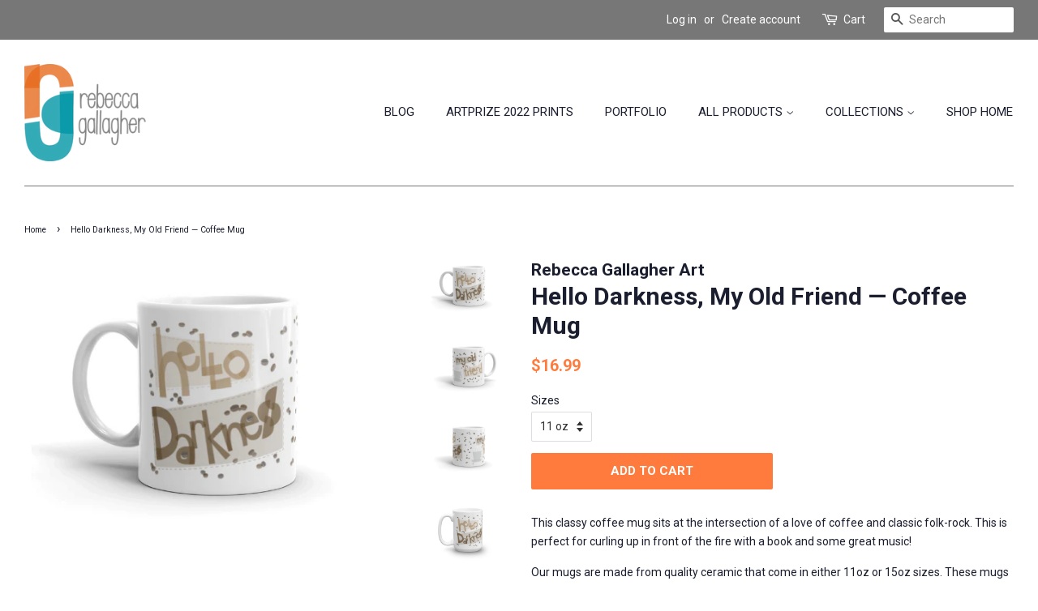

--- FILE ---
content_type: text/html; charset=utf-8
request_url: https://shop.rebeccagallagher.com/products/hello-darkness-my-old-friend-11oz-coffee-mug
body_size: 17638
content:
<!doctype html>
<!--[if lt IE 7]><html class="no-js lt-ie9 lt-ie8 lt-ie7" lang="en"> <![endif]-->
<!--[if IE 7]><html class="no-js lt-ie9 lt-ie8" lang="en"> <![endif]-->
<!--[if IE 8]><html class="no-js lt-ie9" lang="en"> <![endif]-->
<!--[if IE 9 ]><html class="ie9 no-js"> <![endif]-->
<!--[if (gt IE 9)|!(IE)]><!--> <html class="no-js"> <!--<![endif]-->
<head>

  <!-- Basic page needs ================================================== -->
  <meta charset="utf-8">
  <meta http-equiv="X-UA-Compatible" content="IE=edge,chrome=1">

  
  <link rel="shortcut icon" href="//shop.rebeccagallagher.com/cdn/shop/files/rg-favicon_32x32.jpg?v=1613512998" type="image/png" />
  

  <!-- Title and description ================================================== -->
  <title>
  Hello Darkness, My Old Friend — Coffee Mug &ndash; Rebecca Gallagher Art
  </title>

  
  <meta name="description" content="This classy coffee mug sits at the intersection of a love of coffee and classic folk-rock. This is perfect for curling up in front of the fire with a book and some great music! Our mugs are made from quality ceramic that come in either 11oz or 15oz sizes. These mugs are dishwasher and microwave safe. FREE SHIPPING in t">
  

  <!-- Social meta ================================================== -->
  <!-- /snippets/social-meta-tags.liquid -->




<meta property="og:site_name" content="Rebecca Gallagher Art">
<meta property="og:url" content="https://shop.rebeccagallagher.com/products/hello-darkness-my-old-friend-11oz-coffee-mug">
<meta property="og:title" content="Hello Darkness, My Old Friend — Coffee Mug">
<meta property="og:type" content="product">
<meta property="og:description" content="This classy coffee mug sits at the intersection of a love of coffee and classic folk-rock. This is perfect for curling up in front of the fire with a book and some great music! Our mugs are made from quality ceramic that come in either 11oz or 15oz sizes. These mugs are dishwasher and microwave safe. FREE SHIPPING in t">

  <meta property="og:price:amount" content="16.99">
  <meta property="og:price:currency" content="USD">

<meta property="og:image" content="http://shop.rebeccagallagher.com/cdn/shop/products/HelloDarkness_Left_11oz_1200x1200.jpg?v=1532933063"><meta property="og:image" content="http://shop.rebeccagallagher.com/cdn/shop/products/HelloDarkness_Right_11oz_448b6f9a-230c-4f6f-8e88-06d97c037a7f_1200x1200.jpg?v=1532933063"><meta property="og:image" content="http://shop.rebeccagallagher.com/cdn/shop/products/HelloDarkness_Center_11oz_1200x1200.jpg?v=1532933063">
<meta property="og:image:secure_url" content="https://shop.rebeccagallagher.com/cdn/shop/products/HelloDarkness_Left_11oz_1200x1200.jpg?v=1532933063"><meta property="og:image:secure_url" content="https://shop.rebeccagallagher.com/cdn/shop/products/HelloDarkness_Right_11oz_448b6f9a-230c-4f6f-8e88-06d97c037a7f_1200x1200.jpg?v=1532933063"><meta property="og:image:secure_url" content="https://shop.rebeccagallagher.com/cdn/shop/products/HelloDarkness_Center_11oz_1200x1200.jpg?v=1532933063">


<meta name="twitter:card" content="summary_large_image">
<meta name="twitter:title" content="Hello Darkness, My Old Friend — Coffee Mug">
<meta name="twitter:description" content="This classy coffee mug sits at the intersection of a love of coffee and classic folk-rock. This is perfect for curling up in front of the fire with a book and some great music! Our mugs are made from quality ceramic that come in either 11oz or 15oz sizes. These mugs are dishwasher and microwave safe. FREE SHIPPING in t">


  <!-- Helpers ================================================== -->
  <link rel="canonical" href="https://shop.rebeccagallagher.com/products/hello-darkness-my-old-friend-11oz-coffee-mug">
  <meta name="viewport" content="width=device-width,initial-scale=1">
  <meta name="theme-color" content="#ff7b3d">

  <!-- CSS ================================================== -->
  <link href="//shop.rebeccagallagher.com/cdn/shop/t/2/assets/timber.scss.css?v=12575902916001682271663185593" rel="stylesheet" type="text/css" media="all" />
  <link href="//shop.rebeccagallagher.com/cdn/shop/t/2/assets/theme.scss.css?v=130686673799766302631663185593" rel="stylesheet" type="text/css" media="all" />

  
  
  
  <link href="//fonts.googleapis.com/css?family=Roboto:400,700" rel="stylesheet" type="text/css" media="all" />


  


  



  <script>
    window.theme = window.theme || {};

    var theme = {
      strings: {
        addToCart: "Add to Cart",
        soldOut: "Sold Out",
        unavailable: "Unavailable",
        zoomClose: "Close (Esc)",
        zoomPrev: "Previous (Left arrow key)",
        zoomNext: "Next (Right arrow key)",
        addressError: "Error looking up that address",
        addressNoResults: "No results for that address",
        addressQueryLimit: "You have exceeded the Google API usage limit. Consider upgrading to a \u003ca href=\"https:\/\/developers.google.com\/maps\/premium\/usage-limits\"\u003ePremium Plan\u003c\/a\u003e.",
        authError: "There was a problem authenticating your Google Maps API Key."
      },
      settings: {
        // Adding some settings to allow the editor to update correctly when they are changed
        enableWideLayout: true,
        typeAccentTransform: true,
        typeAccentSpacing: false,
        baseFontSize: '14px',
        headerBaseFontSize: '30px',
        accentFontSize: '15px'
      },
      variables: {
        mediaQueryMedium: 'screen and (max-width: 768px)',
        bpSmall: false
      },
      moneyFormat: "${{amount}}"
    }

    document.documentElement.className = document.documentElement.className.replace('no-js', 'supports-js');
  </script>

  <!-- Header hook for plugins ================================================== -->
  <script>window.performance && window.performance.mark && window.performance.mark('shopify.content_for_header.start');</script><meta id="shopify-digital-wallet" name="shopify-digital-wallet" content="/2113863727/digital_wallets/dialog">
<meta name="shopify-checkout-api-token" content="31275a8870d9c5915cbbbc1ea25f95c9">
<meta id="in-context-paypal-metadata" data-shop-id="2113863727" data-venmo-supported="false" data-environment="production" data-locale="en_US" data-paypal-v4="true" data-currency="USD">
<link rel="alternate" type="application/json+oembed" href="https://shop.rebeccagallagher.com/products/hello-darkness-my-old-friend-11oz-coffee-mug.oembed">
<script async="async" src="/checkouts/internal/preloads.js?locale=en-US"></script>
<link rel="preconnect" href="https://shop.app" crossorigin="anonymous">
<script async="async" src="https://shop.app/checkouts/internal/preloads.js?locale=en-US&shop_id=2113863727" crossorigin="anonymous"></script>
<script id="apple-pay-shop-capabilities" type="application/json">{"shopId":2113863727,"countryCode":"US","currencyCode":"USD","merchantCapabilities":["supports3DS"],"merchantId":"gid:\/\/shopify\/Shop\/2113863727","merchantName":"Rebecca Gallagher Art","requiredBillingContactFields":["postalAddress","email"],"requiredShippingContactFields":["postalAddress","email"],"shippingType":"shipping","supportedNetworks":["visa","masterCard","amex","discover","elo","jcb"],"total":{"type":"pending","label":"Rebecca Gallagher Art","amount":"1.00"},"shopifyPaymentsEnabled":true,"supportsSubscriptions":true}</script>
<script id="shopify-features" type="application/json">{"accessToken":"31275a8870d9c5915cbbbc1ea25f95c9","betas":["rich-media-storefront-analytics"],"domain":"shop.rebeccagallagher.com","predictiveSearch":true,"shopId":2113863727,"locale":"en"}</script>
<script>var Shopify = Shopify || {};
Shopify.shop = "rebecca-gallagher-art.myshopify.com";
Shopify.locale = "en";
Shopify.currency = {"active":"USD","rate":"1.0"};
Shopify.country = "US";
Shopify.theme = {"name":"Minimal","id":15419605039,"schema_name":"Minimal","schema_version":"5.1.0","theme_store_id":380,"role":"main"};
Shopify.theme.handle = "null";
Shopify.theme.style = {"id":null,"handle":null};
Shopify.cdnHost = "shop.rebeccagallagher.com/cdn";
Shopify.routes = Shopify.routes || {};
Shopify.routes.root = "/";</script>
<script type="module">!function(o){(o.Shopify=o.Shopify||{}).modules=!0}(window);</script>
<script>!function(o){function n(){var o=[];function n(){o.push(Array.prototype.slice.apply(arguments))}return n.q=o,n}var t=o.Shopify=o.Shopify||{};t.loadFeatures=n(),t.autoloadFeatures=n()}(window);</script>
<script>
  window.ShopifyPay = window.ShopifyPay || {};
  window.ShopifyPay.apiHost = "shop.app\/pay";
  window.ShopifyPay.redirectState = null;
</script>
<script id="shop-js-analytics" type="application/json">{"pageType":"product"}</script>
<script defer="defer" async type="module" src="//shop.rebeccagallagher.com/cdn/shopifycloud/shop-js/modules/v2/client.init-shop-cart-sync_BT-GjEfc.en.esm.js"></script>
<script defer="defer" async type="module" src="//shop.rebeccagallagher.com/cdn/shopifycloud/shop-js/modules/v2/chunk.common_D58fp_Oc.esm.js"></script>
<script defer="defer" async type="module" src="//shop.rebeccagallagher.com/cdn/shopifycloud/shop-js/modules/v2/chunk.modal_xMitdFEc.esm.js"></script>
<script type="module">
  await import("//shop.rebeccagallagher.com/cdn/shopifycloud/shop-js/modules/v2/client.init-shop-cart-sync_BT-GjEfc.en.esm.js");
await import("//shop.rebeccagallagher.com/cdn/shopifycloud/shop-js/modules/v2/chunk.common_D58fp_Oc.esm.js");
await import("//shop.rebeccagallagher.com/cdn/shopifycloud/shop-js/modules/v2/chunk.modal_xMitdFEc.esm.js");

  window.Shopify.SignInWithShop?.initShopCartSync?.({"fedCMEnabled":true,"windoidEnabled":true});

</script>
<script>
  window.Shopify = window.Shopify || {};
  if (!window.Shopify.featureAssets) window.Shopify.featureAssets = {};
  window.Shopify.featureAssets['shop-js'] = {"shop-cart-sync":["modules/v2/client.shop-cart-sync_DZOKe7Ll.en.esm.js","modules/v2/chunk.common_D58fp_Oc.esm.js","modules/v2/chunk.modal_xMitdFEc.esm.js"],"init-fed-cm":["modules/v2/client.init-fed-cm_B6oLuCjv.en.esm.js","modules/v2/chunk.common_D58fp_Oc.esm.js","modules/v2/chunk.modal_xMitdFEc.esm.js"],"shop-cash-offers":["modules/v2/client.shop-cash-offers_D2sdYoxE.en.esm.js","modules/v2/chunk.common_D58fp_Oc.esm.js","modules/v2/chunk.modal_xMitdFEc.esm.js"],"shop-login-button":["modules/v2/client.shop-login-button_QeVjl5Y3.en.esm.js","modules/v2/chunk.common_D58fp_Oc.esm.js","modules/v2/chunk.modal_xMitdFEc.esm.js"],"pay-button":["modules/v2/client.pay-button_DXTOsIq6.en.esm.js","modules/v2/chunk.common_D58fp_Oc.esm.js","modules/v2/chunk.modal_xMitdFEc.esm.js"],"shop-button":["modules/v2/client.shop-button_DQZHx9pm.en.esm.js","modules/v2/chunk.common_D58fp_Oc.esm.js","modules/v2/chunk.modal_xMitdFEc.esm.js"],"avatar":["modules/v2/client.avatar_BTnouDA3.en.esm.js"],"init-windoid":["modules/v2/client.init-windoid_CR1B-cfM.en.esm.js","modules/v2/chunk.common_D58fp_Oc.esm.js","modules/v2/chunk.modal_xMitdFEc.esm.js"],"init-shop-for-new-customer-accounts":["modules/v2/client.init-shop-for-new-customer-accounts_C_vY_xzh.en.esm.js","modules/v2/client.shop-login-button_QeVjl5Y3.en.esm.js","modules/v2/chunk.common_D58fp_Oc.esm.js","modules/v2/chunk.modal_xMitdFEc.esm.js"],"init-shop-email-lookup-coordinator":["modules/v2/client.init-shop-email-lookup-coordinator_BI7n9ZSv.en.esm.js","modules/v2/chunk.common_D58fp_Oc.esm.js","modules/v2/chunk.modal_xMitdFEc.esm.js"],"init-shop-cart-sync":["modules/v2/client.init-shop-cart-sync_BT-GjEfc.en.esm.js","modules/v2/chunk.common_D58fp_Oc.esm.js","modules/v2/chunk.modal_xMitdFEc.esm.js"],"shop-toast-manager":["modules/v2/client.shop-toast-manager_DiYdP3xc.en.esm.js","modules/v2/chunk.common_D58fp_Oc.esm.js","modules/v2/chunk.modal_xMitdFEc.esm.js"],"init-customer-accounts":["modules/v2/client.init-customer-accounts_D9ZNqS-Q.en.esm.js","modules/v2/client.shop-login-button_QeVjl5Y3.en.esm.js","modules/v2/chunk.common_D58fp_Oc.esm.js","modules/v2/chunk.modal_xMitdFEc.esm.js"],"init-customer-accounts-sign-up":["modules/v2/client.init-customer-accounts-sign-up_iGw4briv.en.esm.js","modules/v2/client.shop-login-button_QeVjl5Y3.en.esm.js","modules/v2/chunk.common_D58fp_Oc.esm.js","modules/v2/chunk.modal_xMitdFEc.esm.js"],"shop-follow-button":["modules/v2/client.shop-follow-button_CqMgW2wH.en.esm.js","modules/v2/chunk.common_D58fp_Oc.esm.js","modules/v2/chunk.modal_xMitdFEc.esm.js"],"checkout-modal":["modules/v2/client.checkout-modal_xHeaAweL.en.esm.js","modules/v2/chunk.common_D58fp_Oc.esm.js","modules/v2/chunk.modal_xMitdFEc.esm.js"],"shop-login":["modules/v2/client.shop-login_D91U-Q7h.en.esm.js","modules/v2/chunk.common_D58fp_Oc.esm.js","modules/v2/chunk.modal_xMitdFEc.esm.js"],"lead-capture":["modules/v2/client.lead-capture_BJmE1dJe.en.esm.js","modules/v2/chunk.common_D58fp_Oc.esm.js","modules/v2/chunk.modal_xMitdFEc.esm.js"],"payment-terms":["modules/v2/client.payment-terms_Ci9AEqFq.en.esm.js","modules/v2/chunk.common_D58fp_Oc.esm.js","modules/v2/chunk.modal_xMitdFEc.esm.js"]};
</script>
<script>(function() {
  var isLoaded = false;
  function asyncLoad() {
    if (isLoaded) return;
    isLoaded = true;
    var urls = ["https:\/\/instafeed.nfcube.com\/cdn\/d31cba626c1b7b5c9786e8f7e44d81a9.js?shop=rebecca-gallagher-art.myshopify.com","\/\/d1liekpayvooaz.cloudfront.net\/apps\/customizery\/customizery.js?shop=rebecca-gallagher-art.myshopify.com","https:\/\/chimpstatic.com\/mcjs-connected\/js\/users\/02101ea897a10456c6f33f079\/f780e8bfd6a7a1d3470905823.js?shop=rebecca-gallagher-art.myshopify.com","https:\/\/cdn-bundler.nice-team.net\/app\/js\/bundler.js?shop=rebecca-gallagher-art.myshopify.com","\/\/cdn.shopify.com\/proxy\/cc67b1fc034bbc0ebee72c84122259bd876ef25d97fe2b9a565c42b53435719d\/static.cdn.printful.com\/static\/js\/external\/shopify-product-customizer.js?v=0.28\u0026shop=rebecca-gallagher-art.myshopify.com\u0026sp-cache-control=cHVibGljLCBtYXgtYWdlPTkwMA","https:\/\/kp-9dfa.klickly.com\/boa.js?v=71\u0026tw=0\u0026ga4=0\u0026version=v2\u0026platform=shopify\u0026account_id=621\u0026b_type_cart=b5bd061154898b6a\u0026b_type_visit=19421e2a1fbe1e54\u0026b_type_checkout=5cb11de53c13cc5e\u0026shop=rebecca-gallagher-art.myshopify.com"];
    for (var i = 0; i < urls.length; i++) {
      var s = document.createElement('script');
      s.type = 'text/javascript';
      s.async = true;
      s.src = urls[i];
      var x = document.getElementsByTagName('script')[0];
      x.parentNode.insertBefore(s, x);
    }
  };
  if(window.attachEvent) {
    window.attachEvent('onload', asyncLoad);
  } else {
    window.addEventListener('load', asyncLoad, false);
  }
})();</script>
<script id="__st">var __st={"a":2113863727,"offset":-21600,"reqid":"7e5e2448-87d0-459f-bd02-e714078be80d-1769364930","pageurl":"shop.rebeccagallagher.com\/products\/hello-darkness-my-old-friend-11oz-coffee-mug","u":"ad38857c9a4d","p":"product","rtyp":"product","rid":922771816495};</script>
<script>window.ShopifyPaypalV4VisibilityTracking = true;</script>
<script id="captcha-bootstrap">!function(){'use strict';const t='contact',e='account',n='new_comment',o=[[t,t],['blogs',n],['comments',n],[t,'customer']],c=[[e,'customer_login'],[e,'guest_login'],[e,'recover_customer_password'],[e,'create_customer']],r=t=>t.map((([t,e])=>`form[action*='/${t}']:not([data-nocaptcha='true']) input[name='form_type'][value='${e}']`)).join(','),a=t=>()=>t?[...document.querySelectorAll(t)].map((t=>t.form)):[];function s(){const t=[...o],e=r(t);return a(e)}const i='password',u='form_key',d=['recaptcha-v3-token','g-recaptcha-response','h-captcha-response',i],f=()=>{try{return window.sessionStorage}catch{return}},m='__shopify_v',_=t=>t.elements[u];function p(t,e,n=!1){try{const o=window.sessionStorage,c=JSON.parse(o.getItem(e)),{data:r}=function(t){const{data:e,action:n}=t;return t[m]||n?{data:e,action:n}:{data:t,action:n}}(c);for(const[e,n]of Object.entries(r))t.elements[e]&&(t.elements[e].value=n);n&&o.removeItem(e)}catch(o){console.error('form repopulation failed',{error:o})}}const l='form_type',E='cptcha';function T(t){t.dataset[E]=!0}const w=window,h=w.document,L='Shopify',v='ce_forms',y='captcha';let A=!1;((t,e)=>{const n=(g='f06e6c50-85a8-45c8-87d0-21a2b65856fe',I='https://cdn.shopify.com/shopifycloud/storefront-forms-hcaptcha/ce_storefront_forms_captcha_hcaptcha.v1.5.2.iife.js',D={infoText:'Protected by hCaptcha',privacyText:'Privacy',termsText:'Terms'},(t,e,n)=>{const o=w[L][v],c=o.bindForm;if(c)return c(t,g,e,D).then(n);var r;o.q.push([[t,g,e,D],n]),r=I,A||(h.body.append(Object.assign(h.createElement('script'),{id:'captcha-provider',async:!0,src:r})),A=!0)});var g,I,D;w[L]=w[L]||{},w[L][v]=w[L][v]||{},w[L][v].q=[],w[L][y]=w[L][y]||{},w[L][y].protect=function(t,e){n(t,void 0,e),T(t)},Object.freeze(w[L][y]),function(t,e,n,w,h,L){const[v,y,A,g]=function(t,e,n){const i=e?o:[],u=t?c:[],d=[...i,...u],f=r(d),m=r(i),_=r(d.filter((([t,e])=>n.includes(e))));return[a(f),a(m),a(_),s()]}(w,h,L),I=t=>{const e=t.target;return e instanceof HTMLFormElement?e:e&&e.form},D=t=>v().includes(t);t.addEventListener('submit',(t=>{const e=I(t);if(!e)return;const n=D(e)&&!e.dataset.hcaptchaBound&&!e.dataset.recaptchaBound,o=_(e),c=g().includes(e)&&(!o||!o.value);(n||c)&&t.preventDefault(),c&&!n&&(function(t){try{if(!f())return;!function(t){const e=f();if(!e)return;const n=_(t);if(!n)return;const o=n.value;o&&e.removeItem(o)}(t);const e=Array.from(Array(32),(()=>Math.random().toString(36)[2])).join('');!function(t,e){_(t)||t.append(Object.assign(document.createElement('input'),{type:'hidden',name:u})),t.elements[u].value=e}(t,e),function(t,e){const n=f();if(!n)return;const o=[...t.querySelectorAll(`input[type='${i}']`)].map((({name:t})=>t)),c=[...d,...o],r={};for(const[a,s]of new FormData(t).entries())c.includes(a)||(r[a]=s);n.setItem(e,JSON.stringify({[m]:1,action:t.action,data:r}))}(t,e)}catch(e){console.error('failed to persist form',e)}}(e),e.submit())}));const S=(t,e)=>{t&&!t.dataset[E]&&(n(t,e.some((e=>e===t))),T(t))};for(const o of['focusin','change'])t.addEventListener(o,(t=>{const e=I(t);D(e)&&S(e,y())}));const B=e.get('form_key'),M=e.get(l),P=B&&M;t.addEventListener('DOMContentLoaded',(()=>{const t=y();if(P)for(const e of t)e.elements[l].value===M&&p(e,B);[...new Set([...A(),...v().filter((t=>'true'===t.dataset.shopifyCaptcha))])].forEach((e=>S(e,t)))}))}(h,new URLSearchParams(w.location.search),n,t,e,['guest_login'])})(!0,!0)}();</script>
<script integrity="sha256-4kQ18oKyAcykRKYeNunJcIwy7WH5gtpwJnB7kiuLZ1E=" data-source-attribution="shopify.loadfeatures" defer="defer" src="//shop.rebeccagallagher.com/cdn/shopifycloud/storefront/assets/storefront/load_feature-a0a9edcb.js" crossorigin="anonymous"></script>
<script crossorigin="anonymous" defer="defer" src="//shop.rebeccagallagher.com/cdn/shopifycloud/storefront/assets/shopify_pay/storefront-65b4c6d7.js?v=20250812"></script>
<script data-source-attribution="shopify.dynamic_checkout.dynamic.init">var Shopify=Shopify||{};Shopify.PaymentButton=Shopify.PaymentButton||{isStorefrontPortableWallets:!0,init:function(){window.Shopify.PaymentButton.init=function(){};var t=document.createElement("script");t.src="https://shop.rebeccagallagher.com/cdn/shopifycloud/portable-wallets/latest/portable-wallets.en.js",t.type="module",document.head.appendChild(t)}};
</script>
<script data-source-attribution="shopify.dynamic_checkout.buyer_consent">
  function portableWalletsHideBuyerConsent(e){var t=document.getElementById("shopify-buyer-consent"),n=document.getElementById("shopify-subscription-policy-button");t&&n&&(t.classList.add("hidden"),t.setAttribute("aria-hidden","true"),n.removeEventListener("click",e))}function portableWalletsShowBuyerConsent(e){var t=document.getElementById("shopify-buyer-consent"),n=document.getElementById("shopify-subscription-policy-button");t&&n&&(t.classList.remove("hidden"),t.removeAttribute("aria-hidden"),n.addEventListener("click",e))}window.Shopify?.PaymentButton&&(window.Shopify.PaymentButton.hideBuyerConsent=portableWalletsHideBuyerConsent,window.Shopify.PaymentButton.showBuyerConsent=portableWalletsShowBuyerConsent);
</script>
<script data-source-attribution="shopify.dynamic_checkout.cart.bootstrap">document.addEventListener("DOMContentLoaded",(function(){function t(){return document.querySelector("shopify-accelerated-checkout-cart, shopify-accelerated-checkout")}if(t())Shopify.PaymentButton.init();else{new MutationObserver((function(e,n){t()&&(Shopify.PaymentButton.init(),n.disconnect())})).observe(document.body,{childList:!0,subtree:!0})}}));
</script>
<link id="shopify-accelerated-checkout-styles" rel="stylesheet" media="screen" href="https://shop.rebeccagallagher.com/cdn/shopifycloud/portable-wallets/latest/accelerated-checkout-backwards-compat.css" crossorigin="anonymous">
<style id="shopify-accelerated-checkout-cart">
        #shopify-buyer-consent {
  margin-top: 1em;
  display: inline-block;
  width: 100%;
}

#shopify-buyer-consent.hidden {
  display: none;
}

#shopify-subscription-policy-button {
  background: none;
  border: none;
  padding: 0;
  text-decoration: underline;
  font-size: inherit;
  cursor: pointer;
}

#shopify-subscription-policy-button::before {
  box-shadow: none;
}

      </style>

<script>window.performance && window.performance.mark && window.performance.mark('shopify.content_for_header.end');</script>

  
<!--[if lt IE 9]>
<script src="//cdnjs.cloudflare.com/ajax/libs/html5shiv/3.7.2/html5shiv.min.js" type="text/javascript"></script>
<![endif]-->


  <script src="//shop.rebeccagallagher.com/cdn/shop/t/2/assets/jquery-2.2.3.min.js?v=58211863146907186831524086147" type="text/javascript"></script>

  <!--[if (gt IE 9)|!(IE)]><!--><script src="//shop.rebeccagallagher.com/cdn/shop/t/2/assets/lazysizes.min.js?v=177476512571513845041524086147" async="async"></script><!--<![endif]-->
  <!--[if lte IE 9]><script src="//shop.rebeccagallagher.com/cdn/shop/t/2/assets/lazysizes.min.js?v=177476512571513845041524086147"></script><![endif]-->

  
  

<link href="https://monorail-edge.shopifysvc.com" rel="dns-prefetch">
<script>(function(){if ("sendBeacon" in navigator && "performance" in window) {try {var session_token_from_headers = performance.getEntriesByType('navigation')[0].serverTiming.find(x => x.name == '_s').description;} catch {var session_token_from_headers = undefined;}var session_cookie_matches = document.cookie.match(/_shopify_s=([^;]*)/);var session_token_from_cookie = session_cookie_matches && session_cookie_matches.length === 2 ? session_cookie_matches[1] : "";var session_token = session_token_from_headers || session_token_from_cookie || "";function handle_abandonment_event(e) {var entries = performance.getEntries().filter(function(entry) {return /monorail-edge.shopifysvc.com/.test(entry.name);});if (!window.abandonment_tracked && entries.length === 0) {window.abandonment_tracked = true;var currentMs = Date.now();var navigation_start = performance.timing.navigationStart;var payload = {shop_id: 2113863727,url: window.location.href,navigation_start,duration: currentMs - navigation_start,session_token,page_type: "product"};window.navigator.sendBeacon("https://monorail-edge.shopifysvc.com/v1/produce", JSON.stringify({schema_id: "online_store_buyer_site_abandonment/1.1",payload: payload,metadata: {event_created_at_ms: currentMs,event_sent_at_ms: currentMs}}));}}window.addEventListener('pagehide', handle_abandonment_event);}}());</script>
<script id="web-pixels-manager-setup">(function e(e,d,r,n,o){if(void 0===o&&(o={}),!Boolean(null===(a=null===(i=window.Shopify)||void 0===i?void 0:i.analytics)||void 0===a?void 0:a.replayQueue)){var i,a;window.Shopify=window.Shopify||{};var t=window.Shopify;t.analytics=t.analytics||{};var s=t.analytics;s.replayQueue=[],s.publish=function(e,d,r){return s.replayQueue.push([e,d,r]),!0};try{self.performance.mark("wpm:start")}catch(e){}var l=function(){var e={modern:/Edge?\/(1{2}[4-9]|1[2-9]\d|[2-9]\d{2}|\d{4,})\.\d+(\.\d+|)|Firefox\/(1{2}[4-9]|1[2-9]\d|[2-9]\d{2}|\d{4,})\.\d+(\.\d+|)|Chrom(ium|e)\/(9{2}|\d{3,})\.\d+(\.\d+|)|(Maci|X1{2}).+ Version\/(15\.\d+|(1[6-9]|[2-9]\d|\d{3,})\.\d+)([,.]\d+|)( \(\w+\)|)( Mobile\/\w+|) Safari\/|Chrome.+OPR\/(9{2}|\d{3,})\.\d+\.\d+|(CPU[ +]OS|iPhone[ +]OS|CPU[ +]iPhone|CPU IPhone OS|CPU iPad OS)[ +]+(15[._]\d+|(1[6-9]|[2-9]\d|\d{3,})[._]\d+)([._]\d+|)|Android:?[ /-](13[3-9]|1[4-9]\d|[2-9]\d{2}|\d{4,})(\.\d+|)(\.\d+|)|Android.+Firefox\/(13[5-9]|1[4-9]\d|[2-9]\d{2}|\d{4,})\.\d+(\.\d+|)|Android.+Chrom(ium|e)\/(13[3-9]|1[4-9]\d|[2-9]\d{2}|\d{4,})\.\d+(\.\d+|)|SamsungBrowser\/([2-9]\d|\d{3,})\.\d+/,legacy:/Edge?\/(1[6-9]|[2-9]\d|\d{3,})\.\d+(\.\d+|)|Firefox\/(5[4-9]|[6-9]\d|\d{3,})\.\d+(\.\d+|)|Chrom(ium|e)\/(5[1-9]|[6-9]\d|\d{3,})\.\d+(\.\d+|)([\d.]+$|.*Safari\/(?![\d.]+ Edge\/[\d.]+$))|(Maci|X1{2}).+ Version\/(10\.\d+|(1[1-9]|[2-9]\d|\d{3,})\.\d+)([,.]\d+|)( \(\w+\)|)( Mobile\/\w+|) Safari\/|Chrome.+OPR\/(3[89]|[4-9]\d|\d{3,})\.\d+\.\d+|(CPU[ +]OS|iPhone[ +]OS|CPU[ +]iPhone|CPU IPhone OS|CPU iPad OS)[ +]+(10[._]\d+|(1[1-9]|[2-9]\d|\d{3,})[._]\d+)([._]\d+|)|Android:?[ /-](13[3-9]|1[4-9]\d|[2-9]\d{2}|\d{4,})(\.\d+|)(\.\d+|)|Mobile Safari.+OPR\/([89]\d|\d{3,})\.\d+\.\d+|Android.+Firefox\/(13[5-9]|1[4-9]\d|[2-9]\d{2}|\d{4,})\.\d+(\.\d+|)|Android.+Chrom(ium|e)\/(13[3-9]|1[4-9]\d|[2-9]\d{2}|\d{4,})\.\d+(\.\d+|)|Android.+(UC? ?Browser|UCWEB|U3)[ /]?(15\.([5-9]|\d{2,})|(1[6-9]|[2-9]\d|\d{3,})\.\d+)\.\d+|SamsungBrowser\/(5\.\d+|([6-9]|\d{2,})\.\d+)|Android.+MQ{2}Browser\/(14(\.(9|\d{2,})|)|(1[5-9]|[2-9]\d|\d{3,})(\.\d+|))(\.\d+|)|K[Aa][Ii]OS\/(3\.\d+|([4-9]|\d{2,})\.\d+)(\.\d+|)/},d=e.modern,r=e.legacy,n=navigator.userAgent;return n.match(d)?"modern":n.match(r)?"legacy":"unknown"}(),u="modern"===l?"modern":"legacy",c=(null!=n?n:{modern:"",legacy:""})[u],f=function(e){return[e.baseUrl,"/wpm","/b",e.hashVersion,"modern"===e.buildTarget?"m":"l",".js"].join("")}({baseUrl:d,hashVersion:r,buildTarget:u}),m=function(e){var d=e.version,r=e.bundleTarget,n=e.surface,o=e.pageUrl,i=e.monorailEndpoint;return{emit:function(e){var a=e.status,t=e.errorMsg,s=(new Date).getTime(),l=JSON.stringify({metadata:{event_sent_at_ms:s},events:[{schema_id:"web_pixels_manager_load/3.1",payload:{version:d,bundle_target:r,page_url:o,status:a,surface:n,error_msg:t},metadata:{event_created_at_ms:s}}]});if(!i)return console&&console.warn&&console.warn("[Web Pixels Manager] No Monorail endpoint provided, skipping logging."),!1;try{return self.navigator.sendBeacon.bind(self.navigator)(i,l)}catch(e){}var u=new XMLHttpRequest;try{return u.open("POST",i,!0),u.setRequestHeader("Content-Type","text/plain"),u.send(l),!0}catch(e){return console&&console.warn&&console.warn("[Web Pixels Manager] Got an unhandled error while logging to Monorail."),!1}}}}({version:r,bundleTarget:l,surface:e.surface,pageUrl:self.location.href,monorailEndpoint:e.monorailEndpoint});try{o.browserTarget=l,function(e){var d=e.src,r=e.async,n=void 0===r||r,o=e.onload,i=e.onerror,a=e.sri,t=e.scriptDataAttributes,s=void 0===t?{}:t,l=document.createElement("script"),u=document.querySelector("head"),c=document.querySelector("body");if(l.async=n,l.src=d,a&&(l.integrity=a,l.crossOrigin="anonymous"),s)for(var f in s)if(Object.prototype.hasOwnProperty.call(s,f))try{l.dataset[f]=s[f]}catch(e){}if(o&&l.addEventListener("load",o),i&&l.addEventListener("error",i),u)u.appendChild(l);else{if(!c)throw new Error("Did not find a head or body element to append the script");c.appendChild(l)}}({src:f,async:!0,onload:function(){if(!function(){var e,d;return Boolean(null===(d=null===(e=window.Shopify)||void 0===e?void 0:e.analytics)||void 0===d?void 0:d.initialized)}()){var d=window.webPixelsManager.init(e)||void 0;if(d){var r=window.Shopify.analytics;r.replayQueue.forEach((function(e){var r=e[0],n=e[1],o=e[2];d.publishCustomEvent(r,n,o)})),r.replayQueue=[],r.publish=d.publishCustomEvent,r.visitor=d.visitor,r.initialized=!0}}},onerror:function(){return m.emit({status:"failed",errorMsg:"".concat(f," has failed to load")})},sri:function(e){var d=/^sha384-[A-Za-z0-9+/=]+$/;return"string"==typeof e&&d.test(e)}(c)?c:"",scriptDataAttributes:o}),m.emit({status:"loading"})}catch(e){m.emit({status:"failed",errorMsg:(null==e?void 0:e.message)||"Unknown error"})}}})({shopId: 2113863727,storefrontBaseUrl: "https://shop.rebeccagallagher.com",extensionsBaseUrl: "https://extensions.shopifycdn.com/cdn/shopifycloud/web-pixels-manager",monorailEndpoint: "https://monorail-edge.shopifysvc.com/unstable/produce_batch",surface: "storefront-renderer",enabledBetaFlags: ["2dca8a86"],webPixelsConfigList: [{"id":"1681096861","configuration":"{\"shopDomain\":\"rebecca-gallagher-art.myshopify.com\",\"accountId\":\"621\",\"version\":\"v2\",\"basisPixelVisit\":\"19421e2a1fbe1e54\",\"basisPixelCart\":\"b5bd061154898b6a\",\"basisPixelCheckout\":\"5cb11de53c13cc5e\",\"analyticsApiURL\":\"https:\\\/\\\/kp-9dfa-api.klickly.com\\\/wp\",\"ardDataApiURL\":\"https:\\\/\\\/kp-9dfa-api.klickly.com\\\/ard\"}","eventPayloadVersion":"v1","runtimeContext":"STRICT","scriptVersion":"0370d833832217b12214aeae8119db49","type":"APP","apiClientId":1821457,"privacyPurposes":["ANALYTICS","MARKETING","SALE_OF_DATA"],"dataSharingAdjustments":{"protectedCustomerApprovalScopes":["read_customer_address","read_customer_email","read_customer_name","read_customer_personal_data","read_customer_phone"]}},{"id":"243400861","configuration":"{\"pixel_id\":\"202300523828211\",\"pixel_type\":\"facebook_pixel\",\"metaapp_system_user_token\":\"-\"}","eventPayloadVersion":"v1","runtimeContext":"OPEN","scriptVersion":"ca16bc87fe92b6042fbaa3acc2fbdaa6","type":"APP","apiClientId":2329312,"privacyPurposes":["ANALYTICS","MARKETING","SALE_OF_DATA"],"dataSharingAdjustments":{"protectedCustomerApprovalScopes":["read_customer_address","read_customer_email","read_customer_name","read_customer_personal_data","read_customer_phone"]}},{"id":"91029661","eventPayloadVersion":"v1","runtimeContext":"LAX","scriptVersion":"1","type":"CUSTOM","privacyPurposes":["ANALYTICS"],"name":"Google Analytics tag (migrated)"},{"id":"shopify-app-pixel","configuration":"{}","eventPayloadVersion":"v1","runtimeContext":"STRICT","scriptVersion":"0450","apiClientId":"shopify-pixel","type":"APP","privacyPurposes":["ANALYTICS","MARKETING"]},{"id":"shopify-custom-pixel","eventPayloadVersion":"v1","runtimeContext":"LAX","scriptVersion":"0450","apiClientId":"shopify-pixel","type":"CUSTOM","privacyPurposes":["ANALYTICS","MARKETING"]}],isMerchantRequest: false,initData: {"shop":{"name":"Rebecca Gallagher Art","paymentSettings":{"currencyCode":"USD"},"myshopifyDomain":"rebecca-gallagher-art.myshopify.com","countryCode":"US","storefrontUrl":"https:\/\/shop.rebeccagallagher.com"},"customer":null,"cart":null,"checkout":null,"productVariants":[{"price":{"amount":16.99,"currencyCode":"USD"},"product":{"title":"Hello Darkness, My Old Friend — Coffee Mug","vendor":"Rebecca Gallagher Art","id":"922771816495","untranslatedTitle":"Hello Darkness, My Old Friend — Coffee Mug","url":"\/products\/hello-darkness-my-old-friend-11oz-coffee-mug","type":"Coffee Mug"},"id":"8968408432687","image":{"src":"\/\/shop.rebeccagallagher.com\/cdn\/shop\/products\/HelloDarkness_Left_11oz.jpg?v=1532933063"},"sku":"Mug-11oz-20180721154157473","title":"11 oz","untranslatedTitle":"11 oz"},{"price":{"amount":21.99,"currencyCode":"USD"},"product":{"title":"Hello Darkness, My Old Friend — Coffee Mug","vendor":"Rebecca Gallagher Art","id":"922771816495","untranslatedTitle":"Hello Darkness, My Old Friend — Coffee Mug","url":"\/products\/hello-darkness-my-old-friend-11oz-coffee-mug","type":"Coffee Mug"},"id":"8968408465455","image":{"src":"\/\/shop.rebeccagallagher.com\/cdn\/shop\/products\/HelloDarkness_15oz_Left.jpg?v=1532933063"},"sku":"Mug-15oz-20180721154157473","title":"15 oz","untranslatedTitle":"15 oz"}],"purchasingCompany":null},},"https://shop.rebeccagallagher.com/cdn","fcfee988w5aeb613cpc8e4bc33m6693e112",{"modern":"","legacy":""},{"shopId":"2113863727","storefrontBaseUrl":"https:\/\/shop.rebeccagallagher.com","extensionBaseUrl":"https:\/\/extensions.shopifycdn.com\/cdn\/shopifycloud\/web-pixels-manager","surface":"storefront-renderer","enabledBetaFlags":"[\"2dca8a86\"]","isMerchantRequest":"false","hashVersion":"fcfee988w5aeb613cpc8e4bc33m6693e112","publish":"custom","events":"[[\"page_viewed\",{}],[\"product_viewed\",{\"productVariant\":{\"price\":{\"amount\":16.99,\"currencyCode\":\"USD\"},\"product\":{\"title\":\"Hello Darkness, My Old Friend — Coffee Mug\",\"vendor\":\"Rebecca Gallagher Art\",\"id\":\"922771816495\",\"untranslatedTitle\":\"Hello Darkness, My Old Friend — Coffee Mug\",\"url\":\"\/products\/hello-darkness-my-old-friend-11oz-coffee-mug\",\"type\":\"Coffee Mug\"},\"id\":\"8968408432687\",\"image\":{\"src\":\"\/\/shop.rebeccagallagher.com\/cdn\/shop\/products\/HelloDarkness_Left_11oz.jpg?v=1532933063\"},\"sku\":\"Mug-11oz-20180721154157473\",\"title\":\"11 oz\",\"untranslatedTitle\":\"11 oz\"}}]]"});</script><script>
  window.ShopifyAnalytics = window.ShopifyAnalytics || {};
  window.ShopifyAnalytics.meta = window.ShopifyAnalytics.meta || {};
  window.ShopifyAnalytics.meta.currency = 'USD';
  var meta = {"product":{"id":922771816495,"gid":"gid:\/\/shopify\/Product\/922771816495","vendor":"Rebecca Gallagher Art","type":"Coffee Mug","handle":"hello-darkness-my-old-friend-11oz-coffee-mug","variants":[{"id":8968408432687,"price":1699,"name":"Hello Darkness, My Old Friend — Coffee Mug - 11 oz","public_title":"11 oz","sku":"Mug-11oz-20180721154157473"},{"id":8968408465455,"price":2199,"name":"Hello Darkness, My Old Friend — Coffee Mug - 15 oz","public_title":"15 oz","sku":"Mug-15oz-20180721154157473"}],"remote":false},"page":{"pageType":"product","resourceType":"product","resourceId":922771816495,"requestId":"7e5e2448-87d0-459f-bd02-e714078be80d-1769364930"}};
  for (var attr in meta) {
    window.ShopifyAnalytics.meta[attr] = meta[attr];
  }
</script>
<script class="analytics">
  (function () {
    var customDocumentWrite = function(content) {
      var jquery = null;

      if (window.jQuery) {
        jquery = window.jQuery;
      } else if (window.Checkout && window.Checkout.$) {
        jquery = window.Checkout.$;
      }

      if (jquery) {
        jquery('body').append(content);
      }
    };

    var hasLoggedConversion = function(token) {
      if (token) {
        return document.cookie.indexOf('loggedConversion=' + token) !== -1;
      }
      return false;
    }

    var setCookieIfConversion = function(token) {
      if (token) {
        var twoMonthsFromNow = new Date(Date.now());
        twoMonthsFromNow.setMonth(twoMonthsFromNow.getMonth() + 2);

        document.cookie = 'loggedConversion=' + token + '; expires=' + twoMonthsFromNow;
      }
    }

    var trekkie = window.ShopifyAnalytics.lib = window.trekkie = window.trekkie || [];
    if (trekkie.integrations) {
      return;
    }
    trekkie.methods = [
      'identify',
      'page',
      'ready',
      'track',
      'trackForm',
      'trackLink'
    ];
    trekkie.factory = function(method) {
      return function() {
        var args = Array.prototype.slice.call(arguments);
        args.unshift(method);
        trekkie.push(args);
        return trekkie;
      };
    };
    for (var i = 0; i < trekkie.methods.length; i++) {
      var key = trekkie.methods[i];
      trekkie[key] = trekkie.factory(key);
    }
    trekkie.load = function(config) {
      trekkie.config = config || {};
      trekkie.config.initialDocumentCookie = document.cookie;
      var first = document.getElementsByTagName('script')[0];
      var script = document.createElement('script');
      script.type = 'text/javascript';
      script.onerror = function(e) {
        var scriptFallback = document.createElement('script');
        scriptFallback.type = 'text/javascript';
        scriptFallback.onerror = function(error) {
                var Monorail = {
      produce: function produce(monorailDomain, schemaId, payload) {
        var currentMs = new Date().getTime();
        var event = {
          schema_id: schemaId,
          payload: payload,
          metadata: {
            event_created_at_ms: currentMs,
            event_sent_at_ms: currentMs
          }
        };
        return Monorail.sendRequest("https://" + monorailDomain + "/v1/produce", JSON.stringify(event));
      },
      sendRequest: function sendRequest(endpointUrl, payload) {
        // Try the sendBeacon API
        if (window && window.navigator && typeof window.navigator.sendBeacon === 'function' && typeof window.Blob === 'function' && !Monorail.isIos12()) {
          var blobData = new window.Blob([payload], {
            type: 'text/plain'
          });

          if (window.navigator.sendBeacon(endpointUrl, blobData)) {
            return true;
          } // sendBeacon was not successful

        } // XHR beacon

        var xhr = new XMLHttpRequest();

        try {
          xhr.open('POST', endpointUrl);
          xhr.setRequestHeader('Content-Type', 'text/plain');
          xhr.send(payload);
        } catch (e) {
          console.log(e);
        }

        return false;
      },
      isIos12: function isIos12() {
        return window.navigator.userAgent.lastIndexOf('iPhone; CPU iPhone OS 12_') !== -1 || window.navigator.userAgent.lastIndexOf('iPad; CPU OS 12_') !== -1;
      }
    };
    Monorail.produce('monorail-edge.shopifysvc.com',
      'trekkie_storefront_load_errors/1.1',
      {shop_id: 2113863727,
      theme_id: 15419605039,
      app_name: "storefront",
      context_url: window.location.href,
      source_url: "//shop.rebeccagallagher.com/cdn/s/trekkie.storefront.8d95595f799fbf7e1d32231b9a28fd43b70c67d3.min.js"});

        };
        scriptFallback.async = true;
        scriptFallback.src = '//shop.rebeccagallagher.com/cdn/s/trekkie.storefront.8d95595f799fbf7e1d32231b9a28fd43b70c67d3.min.js';
        first.parentNode.insertBefore(scriptFallback, first);
      };
      script.async = true;
      script.src = '//shop.rebeccagallagher.com/cdn/s/trekkie.storefront.8d95595f799fbf7e1d32231b9a28fd43b70c67d3.min.js';
      first.parentNode.insertBefore(script, first);
    };
    trekkie.load(
      {"Trekkie":{"appName":"storefront","development":false,"defaultAttributes":{"shopId":2113863727,"isMerchantRequest":null,"themeId":15419605039,"themeCityHash":"16270654677239044853","contentLanguage":"en","currency":"USD","eventMetadataId":"ef08611e-804c-4e93-a4cb-54a1b5b81de6"},"isServerSideCookieWritingEnabled":true,"monorailRegion":"shop_domain","enabledBetaFlags":["65f19447"]},"Session Attribution":{},"S2S":{"facebookCapiEnabled":true,"source":"trekkie-storefront-renderer","apiClientId":580111}}
    );

    var loaded = false;
    trekkie.ready(function() {
      if (loaded) return;
      loaded = true;

      window.ShopifyAnalytics.lib = window.trekkie;

      var originalDocumentWrite = document.write;
      document.write = customDocumentWrite;
      try { window.ShopifyAnalytics.merchantGoogleAnalytics.call(this); } catch(error) {};
      document.write = originalDocumentWrite;

      window.ShopifyAnalytics.lib.page(null,{"pageType":"product","resourceType":"product","resourceId":922771816495,"requestId":"7e5e2448-87d0-459f-bd02-e714078be80d-1769364930","shopifyEmitted":true});

      var match = window.location.pathname.match(/checkouts\/(.+)\/(thank_you|post_purchase)/)
      var token = match? match[1]: undefined;
      if (!hasLoggedConversion(token)) {
        setCookieIfConversion(token);
        window.ShopifyAnalytics.lib.track("Viewed Product",{"currency":"USD","variantId":8968408432687,"productId":922771816495,"productGid":"gid:\/\/shopify\/Product\/922771816495","name":"Hello Darkness, My Old Friend — Coffee Mug - 11 oz","price":"16.99","sku":"Mug-11oz-20180721154157473","brand":"Rebecca Gallagher Art","variant":"11 oz","category":"Coffee Mug","nonInteraction":true,"remote":false},undefined,undefined,{"shopifyEmitted":true});
      window.ShopifyAnalytics.lib.track("monorail:\/\/trekkie_storefront_viewed_product\/1.1",{"currency":"USD","variantId":8968408432687,"productId":922771816495,"productGid":"gid:\/\/shopify\/Product\/922771816495","name":"Hello Darkness, My Old Friend — Coffee Mug - 11 oz","price":"16.99","sku":"Mug-11oz-20180721154157473","brand":"Rebecca Gallagher Art","variant":"11 oz","category":"Coffee Mug","nonInteraction":true,"remote":false,"referer":"https:\/\/shop.rebeccagallagher.com\/products\/hello-darkness-my-old-friend-11oz-coffee-mug"});
      }
    });


        var eventsListenerScript = document.createElement('script');
        eventsListenerScript.async = true;
        eventsListenerScript.src = "//shop.rebeccagallagher.com/cdn/shopifycloud/storefront/assets/shop_events_listener-3da45d37.js";
        document.getElementsByTagName('head')[0].appendChild(eventsListenerScript);

})();</script>
  <script>
  if (!window.ga || (window.ga && typeof window.ga !== 'function')) {
    window.ga = function ga() {
      (window.ga.q = window.ga.q || []).push(arguments);
      if (window.Shopify && window.Shopify.analytics && typeof window.Shopify.analytics.publish === 'function') {
        window.Shopify.analytics.publish("ga_stub_called", {}, {sendTo: "google_osp_migration"});
      }
      console.error("Shopify's Google Analytics stub called with:", Array.from(arguments), "\nSee https://help.shopify.com/manual/promoting-marketing/pixels/pixel-migration#google for more information.");
    };
    if (window.Shopify && window.Shopify.analytics && typeof window.Shopify.analytics.publish === 'function') {
      window.Shopify.analytics.publish("ga_stub_initialized", {}, {sendTo: "google_osp_migration"});
    }
  }
</script>
<script
  defer
  src="https://shop.rebeccagallagher.com/cdn/shopifycloud/perf-kit/shopify-perf-kit-3.0.4.min.js"
  data-application="storefront-renderer"
  data-shop-id="2113863727"
  data-render-region="gcp-us-east1"
  data-page-type="product"
  data-theme-instance-id="15419605039"
  data-theme-name="Minimal"
  data-theme-version="5.1.0"
  data-monorail-region="shop_domain"
  data-resource-timing-sampling-rate="10"
  data-shs="true"
  data-shs-beacon="true"
  data-shs-export-with-fetch="true"
  data-shs-logs-sample-rate="1"
  data-shs-beacon-endpoint="https://shop.rebeccagallagher.com/api/collect"
></script>
</head>

<body id="hello-darkness-my-old-friend-coffee-mug" class="template-product" >

  <div id="shopify-section-header" class="shopify-section"><style>
  .logo__image-wrapper {
    max-width: 150px;
  }
  /*================= If logo is above navigation ================== */
  

  /*============ If logo is on the same line as navigation ============ */
  
    .site-header .grid--full {
      border-bottom: 1px solid #777777;
      padding-bottom: 30px;
    }
  


  
    @media screen and (min-width: 769px) {
      .site-nav {
        text-align: right!important;
      }
    }
  
</style>

<div data-section-id="header" data-section-type="header-section">
  <div class="header-bar">
    <div class="wrapper medium-down--hide">
      <div class="post-large--display-table">

        
          <div class="header-bar__left post-large--display-table-cell">

            

            

            
              <div class="header-bar__module header-bar__message">
                
                  
                
              </div>
            

          </div>
        

        <div class="header-bar__right post-large--display-table-cell">

          
            <ul class="header-bar__module header-bar__module--list">
              
                <li>
                  <a href="/account/login" id="customer_login_link">Log in</a>
                </li>
                <li>or</li>
                <li>
                  <a href="/account/register" id="customer_register_link">Create account</a>
                </li>
              
            </ul>
          

          <div class="header-bar__module">
            <span class="header-bar__sep" aria-hidden="true"></span>
            <a href="/cart" class="cart-page-link">
              <span class="icon icon-cart header-bar__cart-icon" aria-hidden="true"></span>
            </a>
          </div>

          <div class="header-bar__module">
            <a href="/cart" class="cart-page-link">
              Cart
              <span class="cart-count header-bar__cart-count hidden-count">0</span>
            </a>
          </div>

          
            
              <div class="header-bar__module header-bar__search">
                


  <form action="/search" method="get" class="header-bar__search-form clearfix" role="search">
    
    <button type="submit" class="btn btn--search icon-fallback-text header-bar__search-submit">
      <span class="icon icon-search" aria-hidden="true"></span>
      <span class="fallback-text">Search</span>
    </button>
    <input type="search" name="q" value="" aria-label="Search" class="header-bar__search-input" placeholder="Search">
  </form>


              </div>
            
          

        </div>
      </div>
    </div>

    <div class="wrapper post-large--hide announcement-bar--mobile">
      
        
          <span></span>
        
      
    </div>

    <div class="wrapper post-large--hide">
      
        <button type="button" class="mobile-nav-trigger" id="MobileNavTrigger" aria-controls="MobileNav" aria-expanded="false">
          <span class="icon icon-hamburger" aria-hidden="true"></span>
          Menu
        </button>
      
      <a href="/cart" class="cart-page-link mobile-cart-page-link">
        <span class="icon icon-cart header-bar__cart-icon" aria-hidden="true"></span>
        Cart <span class="cart-count hidden-count">0</span>
      </a>
    </div>
    <nav role="navigation">
  <ul id="MobileNav" class="mobile-nav post-large--hide">
    
      
        <li class="mobile-nav__link">
          <a
            href="http://www.rebeccagallagher.com/blog/"
            class="mobile-nav"
            >
            Blog
          </a>
        </li>
      
    
      
        <li class="mobile-nav__link">
          <a
            href="/collections/premium-art-prints-art-prize-2022"
            class="mobile-nav"
            >
            ArtPrize 2022 Prints
          </a>
        </li>
      
    
      
        <li class="mobile-nav__link">
          <a
            href="http://www.rebeccagallagher.com/handlettering/"
            class="mobile-nav"
            >
            Portfolio
          </a>
        </li>
      
    
      
        
        <li class="mobile-nav__link" aria-haspopup="true">
          <a
            href="/pages/all-products-page"
            class="mobile-nav__sublist-trigger"
            aria-controls="MobileNav-Parent-4"
            aria-expanded="false">
            All Products
            <span class="icon-fallback-text mobile-nav__sublist-expand" aria-hidden="true">
  <span class="icon icon-plus" aria-hidden="true"></span>
  <span class="fallback-text">+</span>
</span>
<span class="icon-fallback-text mobile-nav__sublist-contract" aria-hidden="true">
  <span class="icon icon-minus" aria-hidden="true"></span>
  <span class="fallback-text">-</span>
</span>

          </a>
          <ul
            id="MobileNav-Parent-4"
            class="mobile-nav__sublist">
            
            
              
                <li class="mobile-nav__sublist-link">
                  <a
                    href="/collections/phone-cases"
                    >
                    Phone Cases
                  </a>
                </li>
              
            
              
                <li class="mobile-nav__sublist-link">
                  <a
                    href="/collections/mugs"
                    >
                    Coffee Mugs
                  </a>
                </li>
              
            
              
                
                <li class="mobile-nav__sublist-link">
                  <a
                    href="/collections/t-shirts"
                    class="mobile-nav__sublist-trigger"
                    aria-controls="MobileNav-Child-4-3"
                    aria-expanded="false"
                    >
                    T-Shirts
                    <span class="icon-fallback-text mobile-nav__sublist-expand" aria-hidden="true">
  <span class="icon icon-plus" aria-hidden="true"></span>
  <span class="fallback-text">+</span>
</span>
<span class="icon-fallback-text mobile-nav__sublist-contract" aria-hidden="true">
  <span class="icon icon-minus" aria-hidden="true"></span>
  <span class="fallback-text">-</span>
</span>

                  </a>
                  <ul
                    id="MobileNav-Child-4-3"
                    class="mobile-nav__sublist mobile-nav__sublist--grandchilds">
                    
                      <li class="mobile-nav__sublist-link">
                        <a
                          href="/collections/womens-crew-neck-tees"
                          >
                          Women&#39;s Crew Neck Tees
                        </a>
                      </li>
                    
                      <li class="mobile-nav__sublist-link">
                        <a
                          href="/collections/unisex-t-shirts"
                          >
                          Standard Unisex T-Shirts
                        </a>
                      </li>
                    
                  </ul>
                </li>
              
            
              
                <li class="mobile-nav__sublist-link">
                  <a
                    href="/collections/cards"
                    >
                    Cards
                  </a>
                </li>
              
            
              
                <li class="mobile-nav__sublist-link">
                  <a
                    href="/collections/all-products"
                    >
                    Art Prints
                  </a>
                </li>
              
            
          </ul>
        </li>
      
    
      
        
        <li class="mobile-nav__link" aria-haspopup="true">
          <a
            href="/collections"
            class="mobile-nav__sublist-trigger"
            aria-controls="MobileNav-Parent-5"
            aria-expanded="false">
            Collections
            <span class="icon-fallback-text mobile-nav__sublist-expand" aria-hidden="true">
  <span class="icon icon-plus" aria-hidden="true"></span>
  <span class="fallback-text">+</span>
</span>
<span class="icon-fallback-text mobile-nav__sublist-contract" aria-hidden="true">
  <span class="icon icon-minus" aria-hidden="true"></span>
  <span class="fallback-text">-</span>
</span>

          </a>
          <ul
            id="MobileNav-Parent-5"
            class="mobile-nav__sublist">
            
            
              
                <li class="mobile-nav__sublist-link">
                  <a
                    href="/collections/mothers-day-prints"
                    >
                    Mother&#39;s Day
                  </a>
                </li>
              
            
              
                <li class="mobile-nav__sublist-link">
                  <a
                    href="/collections/life-lessons"
                    >
                    Life Lessons
                  </a>
                </li>
              
            
              
                <li class="mobile-nav__sublist-link">
                  <a
                    href="/collections/geek-squad"
                    >
                    Nerd Out
                  </a>
                </li>
              
            
              
                <li class="mobile-nav__sublist-link">
                  <a
                    href="/collections/exclamations"
                    >
                    Exclamations!
                  </a>
                </li>
              
            
          </ul>
        </li>
      
    
      
        <li class="mobile-nav__link">
          <a
            href="/"
            class="mobile-nav"
            >
            Shop Home
          </a>
        </li>
      
    

    
      
        <li class="mobile-nav__link">
          <a href="/account/login" id="customer_login_link">Log in</a>
        </li>
        <li class="mobile-nav__link">
          <a href="/account/register" id="customer_register_link">Create account</a>
        </li>
      
    

    <li class="mobile-nav__link">
      
        <div class="header-bar__module header-bar__search">
          


  <form action="/search" method="get" class="header-bar__search-form clearfix" role="search">
    
    <button type="submit" class="btn btn--search icon-fallback-text header-bar__search-submit">
      <span class="icon icon-search" aria-hidden="true"></span>
      <span class="fallback-text">Search</span>
    </button>
    <input type="search" name="q" value="" aria-label="Search" class="header-bar__search-input" placeholder="Search">
  </form>


        </div>
      
    </li>
  </ul>
</nav>

  </div>

  <header class="site-header" role="banner">
    <div class="wrapper">

      
        <div class="grid--full post-large--display-table">
          <div class="grid__item post-large--one-third post-large--display-table-cell">
            
              <div class="h1 site-header__logo" itemscope itemtype="http://schema.org/Organization">
            
              
                <noscript>
                  
                  <div class="logo__image-wrapper">
                    <img src="//shop.rebeccagallagher.com/cdn/shop/files/rg-logo-REV_150x.png?v=1613514040" alt="Rebecca Gallagher Art" />
                  </div>
                </noscript>
                <div class="logo__image-wrapper supports-js">
                  <a href="http://www.rebeccagallagher.com/" itemprop="url" style="padding-top:80.25%;">
                    
                    <img class="logo__image lazyload"
                         src="//shop.rebeccagallagher.com/cdn/shop/files/rg-logo-REV_300x300.png?v=1613514040"
                         data-src="//shop.rebeccagallagher.com/cdn/shop/files/rg-logo-REV_{width}x.png?v=1613514040"
                         data-widths="[120, 180, 360, 540, 720, 900, 1080, 1296, 1512, 1728, 1944, 2048]"
                         data-aspectratio="1.2461059190031152"
                         data-sizes="auto"
                         alt="Rebecca Gallagher Art"
                         itemprop="logo">
                  </a>
                </div>
              
            
              </div>
            
          </div>
          <div class="grid__item post-large--two-thirds post-large--display-table-cell medium-down--hide">
            
<nav>
  <ul class="site-nav" id="AccessibleNav">
    
      
        <li>
          <a
            href="http://www.rebeccagallagher.com/blog/"
            class="site-nav__link"
            data-meganav-type="child"
            >
              Blog
          </a>
        </li>
      
    
      
        <li>
          <a
            href="/collections/premium-art-prints-art-prize-2022"
            class="site-nav__link"
            data-meganav-type="child"
            >
              ArtPrize 2022 Prints
          </a>
        </li>
      
    
      
        <li>
          <a
            href="http://www.rebeccagallagher.com/handlettering/"
            class="site-nav__link"
            data-meganav-type="child"
            >
              Portfolio
          </a>
        </li>
      
    
      
      
        <li 
          class="site-nav--has-dropdown "
          aria-haspopup="true">
          <a
            href="/pages/all-products-page"
            class="site-nav__link"
            data-meganav-type="parent"
            aria-controls="MenuParent-4"
            aria-expanded="false"
            >
              All Products
              <span class="icon icon-arrow-down" aria-hidden="true"></span>
          </a>
          <ul
            id="MenuParent-4"
            class="site-nav__dropdown site-nav--has-grandchildren"
            data-meganav-dropdown>
            
              
                <li>
                  <a
                    href="/collections/phone-cases"
                    class="site-nav__link"
                    data-meganav-type="child"
                    
                    tabindex="-1">
                      Phone Cases
                  </a>
                </li>
              
            
              
                <li>
                  <a
                    href="/collections/mugs"
                    class="site-nav__link"
                    data-meganav-type="child"
                    
                    tabindex="-1">
                      Coffee Mugs
                  </a>
                </li>
              
            
              
              
                <li
                  class="site-nav--has-dropdown site-nav--has-dropdown-grandchild "
                  aria-haspopup="true">
                  <a
                    href="/collections/t-shirts"
                    class="site-nav__link"
                    aria-controls="MenuChildren-4-3"
                    data-meganav-type="parent"
                    
                    tabindex="-1">
                      T-Shirts
                      <span class="icon icon-arrow-down" aria-hidden="true"></span>
                  </a>
                  <ul
                    id="MenuChildren-4-3"
                    class="site-nav__dropdown-grandchild"
                    data-meganav-dropdown>
                    
                      <li>
                        <a 
                          href="/collections/womens-crew-neck-tees"
                          class="site-nav__link"
                          data-meganav-type="child"
                          
                          tabindex="-1">
                            Women&#39;s Crew Neck Tees
                          </a>
                      </li>
                    
                      <li>
                        <a 
                          href="/collections/unisex-t-shirts"
                          class="site-nav__link"
                          data-meganav-type="child"
                          
                          tabindex="-1">
                            Standard Unisex T-Shirts
                          </a>
                      </li>
                    
                  </ul>
                </li>
              
            
              
                <li>
                  <a
                    href="/collections/cards"
                    class="site-nav__link"
                    data-meganav-type="child"
                    
                    tabindex="-1">
                      Cards
                  </a>
                </li>
              
            
              
                <li>
                  <a
                    href="/collections/all-products"
                    class="site-nav__link"
                    data-meganav-type="child"
                    
                    tabindex="-1">
                      Art Prints
                  </a>
                </li>
              
            
          </ul>
        </li>
      
    
      
      
        <li 
          class="site-nav--has-dropdown "
          aria-haspopup="true">
          <a
            href="/collections"
            class="site-nav__link"
            data-meganav-type="parent"
            aria-controls="MenuParent-5"
            aria-expanded="false"
            >
              Collections
              <span class="icon icon-arrow-down" aria-hidden="true"></span>
          </a>
          <ul
            id="MenuParent-5"
            class="site-nav__dropdown "
            data-meganav-dropdown>
            
              
                <li>
                  <a
                    href="/collections/mothers-day-prints"
                    class="site-nav__link"
                    data-meganav-type="child"
                    
                    tabindex="-1">
                      Mother&#39;s Day
                  </a>
                </li>
              
            
              
                <li>
                  <a
                    href="/collections/life-lessons"
                    class="site-nav__link"
                    data-meganav-type="child"
                    
                    tabindex="-1">
                      Life Lessons
                  </a>
                </li>
              
            
              
                <li>
                  <a
                    href="/collections/geek-squad"
                    class="site-nav__link"
                    data-meganav-type="child"
                    
                    tabindex="-1">
                      Nerd Out
                  </a>
                </li>
              
            
              
                <li>
                  <a
                    href="/collections/exclamations"
                    class="site-nav__link"
                    data-meganav-type="child"
                    
                    tabindex="-1">
                      Exclamations!
                  </a>
                </li>
              
            
          </ul>
        </li>
      
    
      
        <li>
          <a
            href="/"
            class="site-nav__link"
            data-meganav-type="child"
            >
              Shop Home
          </a>
        </li>
      
    
  </ul>
</nav>

          </div>
        </div>
      

    </div>
  </header>
</div>

</div>

  <main class="wrapper main-content" role="main">
    <div class="grid">
        <div class="grid__item">
          

<div id="shopify-section-product-template" class="shopify-section"><div itemscope itemtype="http://schema.org/Product" id="ProductSection" data-section-id="product-template" data-section-type="product-template" data-image-zoom-type="lightbox" data-related-enabled="false" data-show-extra-tab="false" data-extra-tab-content="" data-enable-history-state="true">

  

  

  <meta itemprop="url" content="https://shop.rebeccagallagher.com/products/hello-darkness-my-old-friend-11oz-coffee-mug">
  <meta itemprop="image" content="//shop.rebeccagallagher.com/cdn/shop/products/HelloDarkness_Left_11oz_grande.jpg?v=1532933063">

  <div class="section-header section-header--breadcrumb">
    

<nav class="breadcrumb" role="navigation" aria-label="breadcrumbs">
  <a href="/" title="Back to the frontpage">Home</a>

  

    
    <span aria-hidden="true" class="breadcrumb__sep">&rsaquo;</span>
    <span>Hello Darkness, My Old Friend — Coffee Mug</span>

  
</nav>


  </div>

  <div class="product-single">
    <div class="grid product-single__hero">
      <div class="grid__item post-large--one-half">

        

          <div class="grid">

            <div class="grid__item four-fifths product-single__photos" id="ProductPhoto">
              

              
                
                
<style>
  

  #ProductImage-3293475373103 {
    max-width: 532px;
    max-height: 387px;
  }
  #ProductImageWrapper-3293475373103 {
    max-width: 532px;
  }
</style>


                <div id="ProductImageWrapper-3293475373103" class="product-single__image-wrapper supports-js zoom-lightbox" data-image-id="3293475373103">
                  <div style="padding-top:72.74436090225564%;">
                    <img id="ProductImage-3293475373103"
                         class="product-single__image lazyload"
                         src="//shop.rebeccagallagher.com/cdn/shop/products/HelloDarkness_Left_11oz_300x300.jpg?v=1532933063"
                         data-src="//shop.rebeccagallagher.com/cdn/shop/products/HelloDarkness_Left_11oz_{width}x.jpg?v=1532933063"
                         data-widths="[180, 370, 540, 740, 900, 1080, 1296, 1512, 1728, 2048]"
                         data-aspectratio="1.3746770025839794"
                         data-sizes="auto"
                         
                         alt="Hello Darkness, My Old Friend — Coffee Mug">
                  </div>
                </div>
              
                
                
<style>
  

  #ProductImage-3293474619439 {
    max-width: 532px;
    max-height: 387px;
  }
  #ProductImageWrapper-3293474619439 {
    max-width: 532px;
  }
</style>


                <div id="ProductImageWrapper-3293474619439" class="product-single__image-wrapper supports-js hide zoom-lightbox" data-image-id="3293474619439">
                  <div style="padding-top:72.74436090225564%;">
                    <img id="ProductImage-3293474619439"
                         class="product-single__image lazyload lazypreload"
                         
                         data-src="//shop.rebeccagallagher.com/cdn/shop/products/HelloDarkness_Right_11oz_448b6f9a-230c-4f6f-8e88-06d97c037a7f_{width}x.jpg?v=1532933063"
                         data-widths="[180, 370, 540, 740, 900, 1080, 1296, 1512, 1728, 2048]"
                         data-aspectratio="1.3746770025839794"
                         data-sizes="auto"
                         
                         alt="Hello Darkness, My Old Friend — Coffee Mug">
                  </div>
                </div>
              
                
                
<style>
  

  #ProductImage-3274328670255 {
    max-width: 532px;
    max-height: 387px;
  }
  #ProductImageWrapper-3274328670255 {
    max-width: 532px;
  }
</style>


                <div id="ProductImageWrapper-3274328670255" class="product-single__image-wrapper supports-js hide zoom-lightbox" data-image-id="3274328670255">
                  <div style="padding-top:72.74436090225564%;">
                    <img id="ProductImage-3274328670255"
                         class="product-single__image lazyload lazypreload"
                         
                         data-src="//shop.rebeccagallagher.com/cdn/shop/products/HelloDarkness_Center_11oz_{width}x.jpg?v=1532933063"
                         data-widths="[180, 370, 540, 740, 900, 1080, 1296, 1512, 1728, 2048]"
                         data-aspectratio="1.3746770025839794"
                         data-sizes="auto"
                         
                         alt="Hello Darkness, My Old Friend — Coffee Mug">
                  </div>
                </div>
              
                
                
<style>
  

  #ProductImage-3293475340335 {
    max-width: 591px;
    max-height: 485px;
  }
  #ProductImageWrapper-3293475340335 {
    max-width: 591px;
  }
</style>


                <div id="ProductImageWrapper-3293475340335" class="product-single__image-wrapper supports-js hide zoom-lightbox" data-image-id="3293475340335">
                  <div style="padding-top:82.06429780033841%;">
                    <img id="ProductImage-3293475340335"
                         class="product-single__image lazyload lazypreload"
                         
                         data-src="//shop.rebeccagallagher.com/cdn/shop/products/HelloDarkness_15oz_Left_{width}x.jpg?v=1532933063"
                         data-widths="[180, 370, 540, 740, 900, 1080, 1296, 1512, 1728, 2048]"
                         data-aspectratio="1.2185567010309277"
                         data-sizes="auto"
                         
                         alt="Hello Darkness, My Old Friend — Coffee Mug">
                  </div>
                </div>
              
                
                
<style>
  

  #ProductImage-3274328473647 {
    max-width: 591px;
    max-height: 485px;
  }
  #ProductImageWrapper-3274328473647 {
    max-width: 591px;
  }
</style>


                <div id="ProductImageWrapper-3274328473647" class="product-single__image-wrapper supports-js hide zoom-lightbox" data-image-id="3274328473647">
                  <div style="padding-top:82.06429780033841%;">
                    <img id="ProductImage-3274328473647"
                         class="product-single__image lazyload lazypreload"
                         
                         data-src="//shop.rebeccagallagher.com/cdn/shop/products/HelloDarkness_15oz_Right_{width}x.jpg?v=1532933063"
                         data-widths="[180, 370, 540, 740, 900, 1080, 1296, 1512, 1728, 2048]"
                         data-aspectratio="1.2185567010309277"
                         data-sizes="auto"
                         
                         alt="Hello Darkness, My Old Friend — Coffee Mug">
                  </div>
                </div>
              
                
                
<style>
  

  #ProductImage-3274328571951 {
    max-width: 591px;
    max-height: 485px;
  }
  #ProductImageWrapper-3274328571951 {
    max-width: 591px;
  }
</style>


                <div id="ProductImageWrapper-3274328571951" class="product-single__image-wrapper supports-js hide zoom-lightbox" data-image-id="3274328571951">
                  <div style="padding-top:82.06429780033841%;">
                    <img id="ProductImage-3274328571951"
                         class="product-single__image lazyload lazypreload"
                         
                         data-src="//shop.rebeccagallagher.com/cdn/shop/products/HelloDarkness_15oz_Center_{width}x.jpg?v=1532933063"
                         data-widths="[180, 370, 540, 740, 900, 1080, 1296, 1512, 1728, 2048]"
                         data-aspectratio="1.2185567010309277"
                         data-sizes="auto"
                         
                         alt="Hello Darkness, My Old Friend — Coffee Mug">
                  </div>
                </div>
              

              <noscript>
                <img src="//shop.rebeccagallagher.com/cdn/shop/products/HelloDarkness_Left_11oz_1024x1024@2x.jpg?v=1532933063" alt="Hello Darkness, My Old Friend — Coffee Mug">
              </noscript>
            </div>

            <div class="grid__item one-fifth">

              <ul class="grid product-single__thumbnails" id="ProductThumbs">
                
                  <li class="grid__item">
                    <a data-image-id="3293475373103" href="//shop.rebeccagallagher.com/cdn/shop/products/HelloDarkness_Left_11oz_1024x1024.jpg?v=1532933063" class="product-single__thumbnail">
                      <img src="//shop.rebeccagallagher.com/cdn/shop/products/HelloDarkness_Left_11oz_grande.jpg?v=1532933063" alt="Hello Darkness, My Old Friend — Coffee Mug">
                    </a>
                  </li>
                
                  <li class="grid__item">
                    <a data-image-id="3293474619439" href="//shop.rebeccagallagher.com/cdn/shop/products/HelloDarkness_Right_11oz_448b6f9a-230c-4f6f-8e88-06d97c037a7f_1024x1024.jpg?v=1532933063" class="product-single__thumbnail">
                      <img src="//shop.rebeccagallagher.com/cdn/shop/products/HelloDarkness_Right_11oz_448b6f9a-230c-4f6f-8e88-06d97c037a7f_grande.jpg?v=1532933063" alt="Hello Darkness, My Old Friend — Coffee Mug">
                    </a>
                  </li>
                
                  <li class="grid__item">
                    <a data-image-id="3274328670255" href="//shop.rebeccagallagher.com/cdn/shop/products/HelloDarkness_Center_11oz_1024x1024.jpg?v=1532933063" class="product-single__thumbnail">
                      <img src="//shop.rebeccagallagher.com/cdn/shop/products/HelloDarkness_Center_11oz_grande.jpg?v=1532933063" alt="Hello Darkness, My Old Friend — Coffee Mug">
                    </a>
                  </li>
                
                  <li class="grid__item">
                    <a data-image-id="3293475340335" href="//shop.rebeccagallagher.com/cdn/shop/products/HelloDarkness_15oz_Left_1024x1024.jpg?v=1532933063" class="product-single__thumbnail">
                      <img src="//shop.rebeccagallagher.com/cdn/shop/products/HelloDarkness_15oz_Left_grande.jpg?v=1532933063" alt="Hello Darkness, My Old Friend — Coffee Mug">
                    </a>
                  </li>
                
                  <li class="grid__item">
                    <a data-image-id="3274328473647" href="//shop.rebeccagallagher.com/cdn/shop/products/HelloDarkness_15oz_Right_1024x1024.jpg?v=1532933063" class="product-single__thumbnail">
                      <img src="//shop.rebeccagallagher.com/cdn/shop/products/HelloDarkness_15oz_Right_grande.jpg?v=1532933063" alt="Hello Darkness, My Old Friend — Coffee Mug">
                    </a>
                  </li>
                
                  <li class="grid__item">
                    <a data-image-id="3274328571951" href="//shop.rebeccagallagher.com/cdn/shop/products/HelloDarkness_15oz_Center_1024x1024.jpg?v=1532933063" class="product-single__thumbnail">
                      <img src="//shop.rebeccagallagher.com/cdn/shop/products/HelloDarkness_15oz_Center_grande.jpg?v=1532933063" alt="Hello Darkness, My Old Friend — Coffee Mug">
                    </a>
                  </li>
                
              </ul>

            </div>

          </div>

        

        
        <ul class="gallery" class="hidden">
          
          <li data-image-id="3293475373103" class="gallery__item" data-mfp-src="//shop.rebeccagallagher.com/cdn/shop/products/HelloDarkness_Left_11oz_1024x1024@2x.jpg?v=1532933063"></li>
          
          <li data-image-id="3293474619439" class="gallery__item" data-mfp-src="//shop.rebeccagallagher.com/cdn/shop/products/HelloDarkness_Right_11oz_448b6f9a-230c-4f6f-8e88-06d97c037a7f_1024x1024@2x.jpg?v=1532933063"></li>
          
          <li data-image-id="3274328670255" class="gallery__item" data-mfp-src="//shop.rebeccagallagher.com/cdn/shop/products/HelloDarkness_Center_11oz_1024x1024@2x.jpg?v=1532933063"></li>
          
          <li data-image-id="3293475340335" class="gallery__item" data-mfp-src="//shop.rebeccagallagher.com/cdn/shop/products/HelloDarkness_15oz_Left_1024x1024@2x.jpg?v=1532933063"></li>
          
          <li data-image-id="3274328473647" class="gallery__item" data-mfp-src="//shop.rebeccagallagher.com/cdn/shop/products/HelloDarkness_15oz_Right_1024x1024@2x.jpg?v=1532933063"></li>
          
          <li data-image-id="3274328571951" class="gallery__item" data-mfp-src="//shop.rebeccagallagher.com/cdn/shop/products/HelloDarkness_15oz_Center_1024x1024@2x.jpg?v=1532933063"></li>
          
        </ul>
        

      </div>
      <div class="grid__item post-large--one-half">
        
          <span class="h3" itemprop="brand">Rebecca Gallagher Art</span>
        
        <h1 itemprop="name">Hello Darkness, My Old Friend — Coffee Mug</h1>
        
        <span class="shopify-product-reviews-badge" data-id="922771816495"></span>

        <div itemprop="offers" itemscope itemtype="http://schema.org/Offer">
          

          <meta itemprop="priceCurrency" content="USD">
          <link itemprop="availability" href="http://schema.org/InStock">

          <div class="product-single__prices">
            <span id="PriceA11y" class="visually-hidden">Regular price</span>
            <span id="ProductPrice" class="product-single__price" itemprop="price" content="16.99">
              $16.99
            </span>

            
              <span id="ComparePriceA11y" class="visually-hidden" aria-hidden="true">Sale price</span>
              <s id="ComparePrice" class="product-single__sale-price hide">
                $0.00
              </s>
            
          </div>

          <form method="post" action="/cart/add" id="product_form_922771816495" accept-charset="UTF-8" class="product-form--wide" enctype="multipart/form-data"><input type="hidden" name="form_type" value="product" /><input type="hidden" name="utf8" value="✓" />
            <select name="id" id="ProductSelect-product-template" class="product-single__variants">
              
                

                  <option  selected="selected"  data-sku="Mug-11oz-20180721154157473" value="8968408432687">11 oz - $16.99 USD</option>

                
              
                

                  <option  data-sku="Mug-15oz-20180721154157473" value="8968408465455">15 oz - $21.99 USD</option>

                
              
            </select>
          
          <div id="infiniteoptions-container"></div>

            <div class="product-single__quantity is-hidden">
              <label for="Quantity">Quantity</label>
              <input type="number" id="Quantity" name="quantity" value="1" min="1" class="quantity-selector">
            </div>

            <button type="submit" name="add" id="AddToCart" class="btn btn--wide">
              <span id="AddToCartText">Add to Cart</span>
            </button>
            
          <input type="hidden" name="product-id" value="922771816495" /><input type="hidden" name="section-id" value="product-template" /></form>

          
            <div class="product-description rte" itemprop="description">
              <p>This classy coffee mug sits at the intersection of a love of coffee and classic folk-rock. This is perfect for curling up in front of the fire with a book and some great music! </p><p>Our mugs are made from quality ceramic that come in either 11oz or 15oz sizes. These mugs are dishwasher and microwave safe. </p><p>FREE SHIPPING in the continental U.S.! If you have a particular need for something to be rushed to you, let me know and we can make arrangements to expedite and charge shipping. International orders are not provided free shipping, so those orders will bill for the shipping.</p><p>The mockup photos reflect the color as accurately as possible, but slight color variations may occur.</p><p>All designs are copyrighted by Fresh Folio Design ©. All Rights Reserved.</p>
            </div>
          <div id="shopify-product-reviews" data-id="922771816495"><style scoped>.spr-container {
    padding: 24px;
    border-color: #ECECEC;}
  .spr-review, .spr-form {
    border-color: #ECECEC;
  }
</style>

<div class="spr-container">
  <div class="spr-header">
    <h2 class="spr-header-title">Customer Reviews</h2><div class="spr-summary">

        <span class="spr-starrating spr-summary-starrating">
          <i class="spr-icon spr-icon-star"></i><i class="spr-icon spr-icon-star"></i><i class="spr-icon spr-icon-star"></i><i class="spr-icon spr-icon-star"></i><i class="spr-icon spr-icon-star"></i>
        </span>
        <span class="spr-summary-caption"><span class='spr-summary-actions-togglereviews'>Based on 2 reviews</span>
        </span><span class="spr-summary-actions">
        <a href='#' class='spr-summary-actions-newreview' onclick='SPR.toggleForm(922771816495);return false'>Write a review</a>
      </span>
    </div>
  </div>

  <div class="spr-content">
    <div class='spr-form' id='form_922771816495' style='display: none'></div>
    <div class='spr-reviews' id='reviews_922771816495' ></div>
  </div>

</div>
<script type="application/ld+json">
      {
        "@context": "http://schema.org/",
        "@type": "AggregateRating",
        "reviewCount": "2",
        "ratingValue": "5.0",
        "itemReviewed": {
          "@type" : "Product",
          "name" : "Hello Darkness, My Old Friend — Coffee Mug",
          "offers": {
            "@type": "AggregateOffer",
            "lowPrice": "",
            "highPrice": "",
            "priceCurrency": ""
          }
        }
      }
</script></div>
          

          
        </div>

      </div>
    </div>
  </div>

  

</div>


  <script type="application/json" id="ProductJson-product-template">
    {"id":922771816495,"title":"Hello Darkness, My Old Friend — Coffee Mug","handle":"hello-darkness-my-old-friend-11oz-coffee-mug","description":"\u003cp\u003eThis classy coffee mug sits at the intersection of a love of coffee and classic folk-rock. This is perfect for curling up in front of the fire with a book and some great music! \u003c\/p\u003e\u003cp\u003eOur mugs are made from quality ceramic that come in either 11oz or 15oz sizes. These mugs are dishwasher and microwave safe. \u003c\/p\u003e\u003cp\u003eFREE SHIPPING in the continental U.S.! If you have a particular need for something to be rushed to you, let me know and we can make arrangements to expedite and charge shipping. International orders are not provided free shipping, so those orders will bill for the shipping.\u003c\/p\u003e\u003cp\u003eThe mockup photos reflect the color as accurately as possible, but slight color variations may occur.\u003c\/p\u003e\u003cp\u003eAll designs are copyrighted by Fresh Folio Design ©. All Rights Reserved.\u003c\/p\u003e","published_at":"2018-09-18T14:23:34-05:00","created_at":"2018-07-21T15:43:06-05:00","vendor":"Rebecca Gallagher Art","type":"Coffee Mug","tags":[],"price":1699,"price_min":1699,"price_max":2199,"available":true,"price_varies":true,"compare_at_price":null,"compare_at_price_min":0,"compare_at_price_max":0,"compare_at_price_varies":false,"variants":[{"id":8968408432687,"title":"11 oz","option1":"11 oz","option2":null,"option3":null,"sku":"Mug-11oz-20180721154157473","requires_shipping":true,"taxable":true,"featured_image":{"id":3293475373103,"product_id":922771816495,"position":1,"created_at":"2018-07-30T01:44:14-05:00","updated_at":"2018-07-30T01:44:23-05:00","alt":null,"width":532,"height":387,"src":"\/\/shop.rebeccagallagher.com\/cdn\/shop\/products\/HelloDarkness_Left_11oz.jpg?v=1532933063","variant_ids":[8968408432687]},"available":true,"name":"Hello Darkness, My Old Friend — Coffee Mug - 11 oz","public_title":"11 oz","options":["11 oz"],"price":1699,"weight":0,"compare_at_price":null,"inventory_management":null,"barcode":"","featured_media":{"alt":null,"id":1452517818415,"position":1,"preview_image":{"aspect_ratio":1.375,"height":387,"width":532,"src":"\/\/shop.rebeccagallagher.com\/cdn\/shop\/products\/HelloDarkness_Left_11oz.jpg?v=1532933063"}},"requires_selling_plan":false,"selling_plan_allocations":[]},{"id":8968408465455,"title":"15 oz","option1":"15 oz","option2":null,"option3":null,"sku":"Mug-15oz-20180721154157473","requires_shipping":true,"taxable":true,"featured_image":{"id":3293475340335,"product_id":922771816495,"position":4,"created_at":"2018-07-30T01:44:13-05:00","updated_at":"2018-07-30T01:44:23-05:00","alt":null,"width":591,"height":485,"src":"\/\/shop.rebeccagallagher.com\/cdn\/shop\/products\/HelloDarkness_15oz_Left.jpg?v=1532933063","variant_ids":[8968408465455]},"available":true,"name":"Hello Darkness, My Old Friend — Coffee Mug - 15 oz","public_title":"15 oz","options":["15 oz"],"price":2199,"weight":0,"compare_at_price":null,"inventory_management":null,"barcode":"","featured_media":{"alt":null,"id":1452517785647,"position":4,"preview_image":{"aspect_ratio":1.219,"height":485,"width":591,"src":"\/\/shop.rebeccagallagher.com\/cdn\/shop\/products\/HelloDarkness_15oz_Left.jpg?v=1532933063"}},"requires_selling_plan":false,"selling_plan_allocations":[]}],"images":["\/\/shop.rebeccagallagher.com\/cdn\/shop\/products\/HelloDarkness_Left_11oz.jpg?v=1532933063","\/\/shop.rebeccagallagher.com\/cdn\/shop\/products\/HelloDarkness_Right_11oz_448b6f9a-230c-4f6f-8e88-06d97c037a7f.jpg?v=1532933063","\/\/shop.rebeccagallagher.com\/cdn\/shop\/products\/HelloDarkness_Center_11oz.jpg?v=1532933063","\/\/shop.rebeccagallagher.com\/cdn\/shop\/products\/HelloDarkness_15oz_Left.jpg?v=1532933063","\/\/shop.rebeccagallagher.com\/cdn\/shop\/products\/HelloDarkness_15oz_Right.jpg?v=1532933063","\/\/shop.rebeccagallagher.com\/cdn\/shop\/products\/HelloDarkness_15oz_Center.jpg?v=1532933063"],"featured_image":"\/\/shop.rebeccagallagher.com\/cdn\/shop\/products\/HelloDarkness_Left_11oz.jpg?v=1532933063","options":["Sizes"],"media":[{"alt":null,"id":1452517818415,"position":1,"preview_image":{"aspect_ratio":1.375,"height":387,"width":532,"src":"\/\/shop.rebeccagallagher.com\/cdn\/shop\/products\/HelloDarkness_Left_11oz.jpg?v=1532933063"},"aspect_ratio":1.375,"height":387,"media_type":"image","src":"\/\/shop.rebeccagallagher.com\/cdn\/shop\/products\/HelloDarkness_Left_11oz.jpg?v=1532933063","width":532},{"alt":null,"id":1452517621807,"position":2,"preview_image":{"aspect_ratio":1.375,"height":387,"width":532,"src":"\/\/shop.rebeccagallagher.com\/cdn\/shop\/products\/HelloDarkness_Right_11oz_448b6f9a-230c-4f6f-8e88-06d97c037a7f.jpg?v=1532933063"},"aspect_ratio":1.375,"height":387,"media_type":"image","src":"\/\/shop.rebeccagallagher.com\/cdn\/shop\/products\/HelloDarkness_Right_11oz_448b6f9a-230c-4f6f-8e88-06d97c037a7f.jpg?v=1532933063","width":532},{"alt":null,"id":1443421257775,"position":3,"preview_image":{"aspect_ratio":1.375,"height":387,"width":532,"src":"\/\/shop.rebeccagallagher.com\/cdn\/shop\/products\/HelloDarkness_Center_11oz.jpg?v=1532933063"},"aspect_ratio":1.375,"height":387,"media_type":"image","src":"\/\/shop.rebeccagallagher.com\/cdn\/shop\/products\/HelloDarkness_Center_11oz.jpg?v=1532933063","width":532},{"alt":null,"id":1452517785647,"position":4,"preview_image":{"aspect_ratio":1.219,"height":485,"width":591,"src":"\/\/shop.rebeccagallagher.com\/cdn\/shop\/products\/HelloDarkness_15oz_Left.jpg?v=1532933063"},"aspect_ratio":1.219,"height":485,"media_type":"image","src":"\/\/shop.rebeccagallagher.com\/cdn\/shop\/products\/HelloDarkness_15oz_Left.jpg?v=1532933063","width":591},{"alt":null,"id":1443421192239,"position":5,"preview_image":{"aspect_ratio":1.219,"height":485,"width":591,"src":"\/\/shop.rebeccagallagher.com\/cdn\/shop\/products\/HelloDarkness_15oz_Right.jpg?v=1532933063"},"aspect_ratio":1.219,"height":485,"media_type":"image","src":"\/\/shop.rebeccagallagher.com\/cdn\/shop\/products\/HelloDarkness_15oz_Right.jpg?v=1532933063","width":591},{"alt":null,"id":1443421225007,"position":6,"preview_image":{"aspect_ratio":1.219,"height":485,"width":591,"src":"\/\/shop.rebeccagallagher.com\/cdn\/shop\/products\/HelloDarkness_15oz_Center.jpg?v=1532933063"},"aspect_ratio":1.219,"height":485,"media_type":"image","src":"\/\/shop.rebeccagallagher.com\/cdn\/shop\/products\/HelloDarkness_15oz_Center.jpg?v=1532933063","width":591}],"requires_selling_plan":false,"selling_plan_groups":[],"content":"\u003cp\u003eThis classy coffee mug sits at the intersection of a love of coffee and classic folk-rock. This is perfect for curling up in front of the fire with a book and some great music! \u003c\/p\u003e\u003cp\u003eOur mugs are made from quality ceramic that come in either 11oz or 15oz sizes. These mugs are dishwasher and microwave safe. \u003c\/p\u003e\u003cp\u003eFREE SHIPPING in the continental U.S.! If you have a particular need for something to be rushed to you, let me know and we can make arrangements to expedite and charge shipping. International orders are not provided free shipping, so those orders will bill for the shipping.\u003c\/p\u003e\u003cp\u003eThe mockup photos reflect the color as accurately as possible, but slight color variations may occur.\u003c\/p\u003e\u003cp\u003eAll designs are copyrighted by Fresh Folio Design ©. All Rights Reserved.\u003c\/p\u003e"}
  </script>



</div>

        </div>
    </div>
  </main>

  <div id="shopify-section-footer" class="shopify-section"><footer class="site-footer small--text-center" role="contentinfo">

<div class="wrapper">

  <div class="grid-uniform">

    

    

    
      
          <div class="grid__item post-large--one-third medium--one-third">
            
            <h3 class="h4">Links</h3>
            
            <ul class="site-footer__links">
              
                <li><a href="http://www.rebeccagallagher.com/blog/">Blog</a></li>
              
                <li><a href="/collections/premium-art-prints-art-prize-2022">ArtPrize 2022 Prints</a></li>
              
                <li><a href="http://www.rebeccagallagher.com/handlettering/">Portfolio</a></li>
              
                <li><a href="/pages/all-products-page">All Products</a></li>
              
                <li><a href="/collections">Collections</a></li>
              
                <li><a href="/">Shop Home</a></li>
              
            </ul>
          </div>

        
    
      
          <div class="grid__item post-large--one-third medium--one-third">
            <h3 class="h4">Follow Us</h3>
              
              <ul class="inline-list social-icons">
  
  
    <li>
      <a class="icon-fallback-text" href="https://www.facebook.com/rebecca.gallagher.96" title="Rebecca Gallagher Art on Facebook">
        <span class="icon icon-facebook" aria-hidden="true"></span>
        <span class="fallback-text">Facebook</span>
      </a>
    </li>
  
  
  
  
    <li>
      <a class="icon-fallback-text" href="https://www.instagram.com/rebeccagallaghercreates/" title="Rebecca Gallagher Art on Instagram">
        <span class="icon icon-instagram" aria-hidden="true"></span>
        <span class="fallback-text">Instagram</span>
      </a>
    </li>
  
  
  
    <li>
      <a class="icon-fallback-text" href="https://rebeccagallaghercreates.tumblr.com" title="Rebecca Gallagher Art on Tumblr">
        <span class="icon icon-tumblr" aria-hidden="true"></span>
        <span class="fallback-text">Tumblr</span>
      </a>
    </li>
  
  
    <li>
      <a class="icon-fallback-text" href="https://www.youtube.com/channel/UCo2NmskZW91p0wLobBo2YGw" title="Rebecca Gallagher Art on YouTube">
        <span class="icon icon-youtube" aria-hidden="true"></span>
        <span class="fallback-text">YouTube</span>
      </a>
    </li>
  
  
  
  
</ul>

          </div>

        
    
      
          <div class="grid__item post-large--one-third medium--one-third">
            <h3 class="h4">Newsletter</h3>
            <p>Sign up for the latest news, offers and styles</p>
            <div class="form-vertical small--hide">
  <form method="post" action="/contact#contact_form" id="contact_form" accept-charset="UTF-8" class="contact-form"><input type="hidden" name="form_type" value="customer" /><input type="hidden" name="utf8" value="✓" />
    
    
      <input type="hidden" name="contact[tags]" value="newsletter">
      <input type="email" value="" placeholder="Your email" name="contact[email]" id="Email" class="input-group-field" aria-label="Your email" autocorrect="off" autocapitalize="off">
      <input type="submit" class="btn" name="subscribe" id="subscribe" value="Subscribe">
    
  </form>
</div>
<div class="form-vertical post-large--hide large--hide medium--hide">
  <form method="post" action="/contact#contact_form" id="contact_form" accept-charset="UTF-8" class="contact-form"><input type="hidden" name="form_type" value="customer" /><input type="hidden" name="utf8" value="✓" />
    
    
      <input type="hidden" name="contact[tags]" value="newsletter">
      <div class="input-group">
        <input type="email" value="" placeholder="Your email" name="contact[email]" id="Email" class="input-group-field" aria-label="Your email" autocorrect="off" autocapitalize="off">
        <span class="input-group-btn">
          <button type="submit" class="btn" name="commit" id="subscribe">Subscribe</button>
        </span>
      </div>
    
  </form>
</div>

          </div>

      
    
  </div>

  <hr class="hr--small hr--clear">

  <div class="grid">
    <div class="grid__item text-center">
      <p class="site-footer__links">Copyright &copy; 2026, <a href="/" title="">Rebecca Gallagher Art</a>. <a target="_blank" rel="nofollow" href="https://www.shopify.com?utm_campaign=poweredby&amp;utm_medium=shopify&amp;utm_source=onlinestore">Powered by Shopify</a></p>
    </div>
  </div>

  
</div>

</footer>


</div>

  
    <script src="//shop.rebeccagallagher.com/cdn/shopifycloud/storefront/assets/themes_support/option_selection-b017cd28.js" type="text/javascript"></script>
  

  <script src="//shop.rebeccagallagher.com/cdn/shop/t/2/assets/theme.js?v=41924615171813681011524086147" type="text/javascript"></script>

</body>
</html>


--- FILE ---
content_type: text/javascript; charset=utf-8
request_url: https://shop.rebeccagallagher.com/products/hello-darkness-my-old-friend-11oz-coffee-mug.js?currency=USD&country=US
body_size: 1037
content:
{"id":922771816495,"title":"Hello Darkness, My Old Friend — Coffee Mug","handle":"hello-darkness-my-old-friend-11oz-coffee-mug","description":"\u003cp\u003eThis classy coffee mug sits at the intersection of a love of coffee and classic folk-rock. This is perfect for curling up in front of the fire with a book and some great music! \u003c\/p\u003e\u003cp\u003eOur mugs are made from quality ceramic that come in either 11oz or 15oz sizes. These mugs are dishwasher and microwave safe. \u003c\/p\u003e\u003cp\u003eFREE SHIPPING in the continental U.S.! If you have a particular need for something to be rushed to you, let me know and we can make arrangements to expedite and charge shipping. International orders are not provided free shipping, so those orders will bill for the shipping.\u003c\/p\u003e\u003cp\u003eThe mockup photos reflect the color as accurately as possible, but slight color variations may occur.\u003c\/p\u003e\u003cp\u003eAll designs are copyrighted by Fresh Folio Design ©. All Rights Reserved.\u003c\/p\u003e","published_at":"2018-09-18T14:23:34-05:00","created_at":"2018-07-21T15:43:06-05:00","vendor":"Rebecca Gallagher Art","type":"Coffee Mug","tags":[],"price":1699,"price_min":1699,"price_max":2199,"available":true,"price_varies":true,"compare_at_price":null,"compare_at_price_min":0,"compare_at_price_max":0,"compare_at_price_varies":false,"variants":[{"id":8968408432687,"title":"11 oz","option1":"11 oz","option2":null,"option3":null,"sku":"Mug-11oz-20180721154157473","requires_shipping":true,"taxable":true,"featured_image":{"id":3293475373103,"product_id":922771816495,"position":1,"created_at":"2018-07-30T01:44:14-05:00","updated_at":"2018-07-30T01:44:23-05:00","alt":null,"width":532,"height":387,"src":"https:\/\/cdn.shopify.com\/s\/files\/1\/0021\/1386\/3727\/products\/HelloDarkness_Left_11oz.jpg?v=1532933063","variant_ids":[8968408432687]},"available":true,"name":"Hello Darkness, My Old Friend — Coffee Mug - 11 oz","public_title":"11 oz","options":["11 oz"],"price":1699,"weight":0,"compare_at_price":null,"inventory_management":null,"barcode":"","featured_media":{"alt":null,"id":1452517818415,"position":1,"preview_image":{"aspect_ratio":1.375,"height":387,"width":532,"src":"https:\/\/cdn.shopify.com\/s\/files\/1\/0021\/1386\/3727\/products\/HelloDarkness_Left_11oz.jpg?v=1532933063"}},"requires_selling_plan":false,"selling_plan_allocations":[]},{"id":8968408465455,"title":"15 oz","option1":"15 oz","option2":null,"option3":null,"sku":"Mug-15oz-20180721154157473","requires_shipping":true,"taxable":true,"featured_image":{"id":3293475340335,"product_id":922771816495,"position":4,"created_at":"2018-07-30T01:44:13-05:00","updated_at":"2018-07-30T01:44:23-05:00","alt":null,"width":591,"height":485,"src":"https:\/\/cdn.shopify.com\/s\/files\/1\/0021\/1386\/3727\/products\/HelloDarkness_15oz_Left.jpg?v=1532933063","variant_ids":[8968408465455]},"available":true,"name":"Hello Darkness, My Old Friend — Coffee Mug - 15 oz","public_title":"15 oz","options":["15 oz"],"price":2199,"weight":0,"compare_at_price":null,"inventory_management":null,"barcode":"","featured_media":{"alt":null,"id":1452517785647,"position":4,"preview_image":{"aspect_ratio":1.219,"height":485,"width":591,"src":"https:\/\/cdn.shopify.com\/s\/files\/1\/0021\/1386\/3727\/products\/HelloDarkness_15oz_Left.jpg?v=1532933063"}},"requires_selling_plan":false,"selling_plan_allocations":[]}],"images":["\/\/cdn.shopify.com\/s\/files\/1\/0021\/1386\/3727\/products\/HelloDarkness_Left_11oz.jpg?v=1532933063","\/\/cdn.shopify.com\/s\/files\/1\/0021\/1386\/3727\/products\/HelloDarkness_Right_11oz_448b6f9a-230c-4f6f-8e88-06d97c037a7f.jpg?v=1532933063","\/\/cdn.shopify.com\/s\/files\/1\/0021\/1386\/3727\/products\/HelloDarkness_Center_11oz.jpg?v=1532933063","\/\/cdn.shopify.com\/s\/files\/1\/0021\/1386\/3727\/products\/HelloDarkness_15oz_Left.jpg?v=1532933063","\/\/cdn.shopify.com\/s\/files\/1\/0021\/1386\/3727\/products\/HelloDarkness_15oz_Right.jpg?v=1532933063","\/\/cdn.shopify.com\/s\/files\/1\/0021\/1386\/3727\/products\/HelloDarkness_15oz_Center.jpg?v=1532933063"],"featured_image":"\/\/cdn.shopify.com\/s\/files\/1\/0021\/1386\/3727\/products\/HelloDarkness_Left_11oz.jpg?v=1532933063","options":[{"name":"Sizes","position":1,"values":["11 oz","15 oz"]}],"url":"\/products\/hello-darkness-my-old-friend-11oz-coffee-mug","media":[{"alt":null,"id":1452517818415,"position":1,"preview_image":{"aspect_ratio":1.375,"height":387,"width":532,"src":"https:\/\/cdn.shopify.com\/s\/files\/1\/0021\/1386\/3727\/products\/HelloDarkness_Left_11oz.jpg?v=1532933063"},"aspect_ratio":1.375,"height":387,"media_type":"image","src":"https:\/\/cdn.shopify.com\/s\/files\/1\/0021\/1386\/3727\/products\/HelloDarkness_Left_11oz.jpg?v=1532933063","width":532},{"alt":null,"id":1452517621807,"position":2,"preview_image":{"aspect_ratio":1.375,"height":387,"width":532,"src":"https:\/\/cdn.shopify.com\/s\/files\/1\/0021\/1386\/3727\/products\/HelloDarkness_Right_11oz_448b6f9a-230c-4f6f-8e88-06d97c037a7f.jpg?v=1532933063"},"aspect_ratio":1.375,"height":387,"media_type":"image","src":"https:\/\/cdn.shopify.com\/s\/files\/1\/0021\/1386\/3727\/products\/HelloDarkness_Right_11oz_448b6f9a-230c-4f6f-8e88-06d97c037a7f.jpg?v=1532933063","width":532},{"alt":null,"id":1443421257775,"position":3,"preview_image":{"aspect_ratio":1.375,"height":387,"width":532,"src":"https:\/\/cdn.shopify.com\/s\/files\/1\/0021\/1386\/3727\/products\/HelloDarkness_Center_11oz.jpg?v=1532933063"},"aspect_ratio":1.375,"height":387,"media_type":"image","src":"https:\/\/cdn.shopify.com\/s\/files\/1\/0021\/1386\/3727\/products\/HelloDarkness_Center_11oz.jpg?v=1532933063","width":532},{"alt":null,"id":1452517785647,"position":4,"preview_image":{"aspect_ratio":1.219,"height":485,"width":591,"src":"https:\/\/cdn.shopify.com\/s\/files\/1\/0021\/1386\/3727\/products\/HelloDarkness_15oz_Left.jpg?v=1532933063"},"aspect_ratio":1.219,"height":485,"media_type":"image","src":"https:\/\/cdn.shopify.com\/s\/files\/1\/0021\/1386\/3727\/products\/HelloDarkness_15oz_Left.jpg?v=1532933063","width":591},{"alt":null,"id":1443421192239,"position":5,"preview_image":{"aspect_ratio":1.219,"height":485,"width":591,"src":"https:\/\/cdn.shopify.com\/s\/files\/1\/0021\/1386\/3727\/products\/HelloDarkness_15oz_Right.jpg?v=1532933063"},"aspect_ratio":1.219,"height":485,"media_type":"image","src":"https:\/\/cdn.shopify.com\/s\/files\/1\/0021\/1386\/3727\/products\/HelloDarkness_15oz_Right.jpg?v=1532933063","width":591},{"alt":null,"id":1443421225007,"position":6,"preview_image":{"aspect_ratio":1.219,"height":485,"width":591,"src":"https:\/\/cdn.shopify.com\/s\/files\/1\/0021\/1386\/3727\/products\/HelloDarkness_15oz_Center.jpg?v=1532933063"},"aspect_ratio":1.219,"height":485,"media_type":"image","src":"https:\/\/cdn.shopify.com\/s\/files\/1\/0021\/1386\/3727\/products\/HelloDarkness_15oz_Center.jpg?v=1532933063","width":591}],"requires_selling_plan":false,"selling_plan_groups":[]}